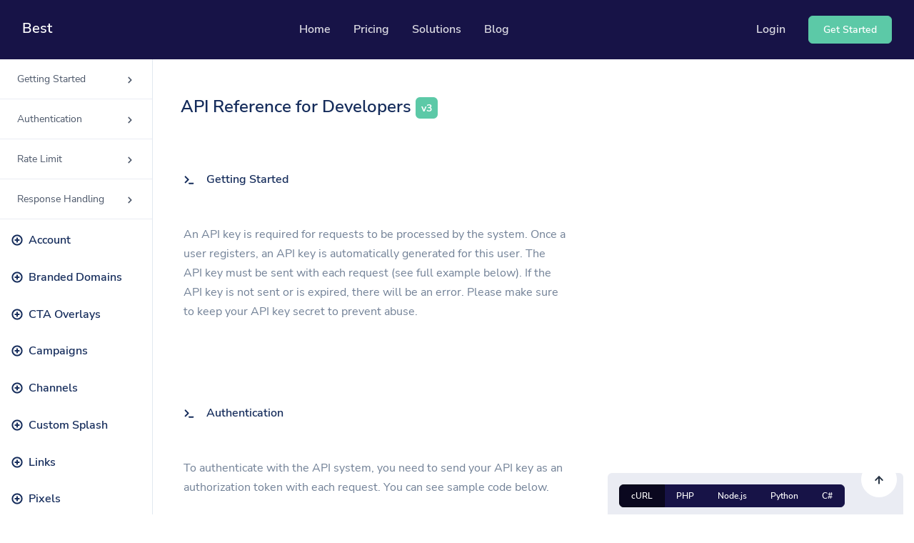

--- FILE ---
content_type: text/html; charset=UTF-8
request_url: https://nxm.us/developers?lang=en
body_size: 15577
content:
<!DOCTYPE html>
<html lang="en">
    <head>
        <meta charset="utf-8">
        <meta http-equiv="X-UA-Compatible" content="IE=edge">
        <meta name="viewport" content="width=device-width, initial-scale=1, shrink-to-fit=no">

        <title>API Reference for Developers - Best</title>
	<meta name="description" content="API Reference for Developers.">
	<meta name="keywords" content="url short, url cut, url shortener,">
	<meta property="og:locale" content="en_US" />
	<meta property="og:type" content="website" />
	<meta property="og:url" content="https://nxm.us/developers" />
	<meta property="og:title" content="API Reference for Developers - Best" />
	<meta property="og:description" content="API Reference for Developers." />
	<meta property="og:site_name" content="API Reference for Developers - Best" />
	<meta name="twitter:card" content="summary_large_image">
	<meta name="twitter:site" content="@">
	<meta name="twitter:title" content="API Reference for Developers - Best">
	<meta name="twitter:description" content="API Reference for Developers.">
	<meta name="twitter:creator" content="@">
	<meta name="twitter:domain" content="https://nxm.us">
	<link rel="icon" type="image/x-icon" href="https://nxm.us/favicon.ico" sizes="32x32" />
	<link rel="canonical" href="https://nxm.us/developers">
        <link rel="stylesheet" type="text/css" href="https://nxm.us/static/frontend/libs/cookieconsent/cookieconsent.css">
        <link rel="stylesheet" href="https://nxm.us/static/frontend/css/style.min.css" id="stylesheet">        
        <link rel="stylesheet" type="text/css" href="https://nxm.us/static/frontend/libs/highlightjs/night-owl.min.css">
                            </head>
    <body>
        <header id="header-main">            
            <nav class="navbar navbar-main navbar-expand-lg navbar-dark bg-dark" id="navbar-main" >
                <div class="container-fluid">                    
                    <a class="navbar-brand" href="https://nxm.us">
                                                    <h1 class="h5 mt-2 text-white">Best</h1>
                                            </a>                    
                    <button class="navbar-toggler" type="button" data-toggle="collapse" data-target="#navbar-main-collapse" aria-controls="navbar-main-collapse" aria-expanded="false" aria-label="Toggle navigation">
                        <span class="navbar-toggler-icon"></span>
                    </button>                    
                    <div class="collapse navbar-collapse navbar-collapse-overlay" id="navbar-main-collapse">                        
                        <div class="position-relative">
                            <button class="navbar-toggler" type="button" data-toggle="collapse" data-target="#navbar-main-collapse" aria-controls="navbar-main-collapse" aria-expanded="false" aria-label="Toggle navigation">
                                <i data-feather="x"></i>
                            </button>
                        </div>
                        <ul class="navbar-nav ml-lg-auto">
    <li class="nav-item nav-item-spaced d-lg-block">
        <a class="nav-link" href="https://nxm.us">Home</a>
    </li>
        <li class="nav-item nav-item-spaced d-lg-block">
        <a class="nav-link" href="https://nxm.us/pricing">Pricing</a>
    </li>
        <li class="nav-item nav-item-spaced dropdown dropdown-animate" data-toggle="hover">
        <a class="nav-link" data-toggle="dropdown" href="#" aria-haspopup="true" aria-expanded="false">Solutions</a>
        <div class="dropdown-menu dropdown-menu-xl p-0">
            <div class="row no-gutters">
                <div class="col-12 col-lg-6 order-lg-2">
                    <div class="dropdown-body dropdown-body-right bg-dropdown-secondary h-100">
                        <h6 class="dropdown-header">
                            Resources                        </h6>
                                                    <div class="list-group list-group-flush">
                                <div class="list-group-item bg-transparent border-0 px-0 py-2">
                                    <div class="media d-flex">
                                        <span class="h6">
                                            <i data-feather="code"></i>
                                        </span>
                                        <div class="media-body ml-2">
                                            <a href="https://nxm.us/developers" class="d-block h6 mb-0">Developer API</a>
                                            <small class="text-sm text-muted mb-0">Guide on how to use our API</small>
                                        </div>
                                    </div>
                                </div>
                            </div>
                                                                        <div class="list-group list-group-flush">
                            <div class="list-group-item bg-transparent border-0 px-0 py-2">
                                <div class="media d-flex">
                                    <span class="h6">
                                        <i data-feather="help-circle"></i>
                                    </span>
                                    <div class="media-body ml-2">
                                        <a href="https://nxm.us/help" class="d-block h6 mb-0">Help Center</a>
                                        <small class="text-sm text-muted mb-0">Check out our help center</small>
                                    </div>
                                </div>
                            </div>
                        </div>
                                            </div>
                </div>
                <div class="col-12 col-lg-6 order-lg-1 mt-4 mt-lg-0">
                    <div class="dropdown-body">
                        <h6 class="dropdown-header">
                            Solutions                        </h6>
                        <div class="list-group list-group-flush">
                            <div class="list-group-item border-0">
                                <div class="media d-flex">
                                    <div class="media-body">
                                        <a href="https://nxm.us/qr-codes" class="d-block h6 mb-0">QR Codes</a>
                                        <small class="text-sm text-muted mb-0">Customizable & trackable QR codes</small>
                                    </div>
                                </div>
                            </div>
                            <div class="list-group-item border-0">
                                <div class="media d-flex">
                                    <div class="media-body">
                                        <a href="https://nxm.us/bio-profiles" class="d-block h6 mb-0">Bio Pages</a>
                                        <small class="text-sm text-muted mb-0">Convert your social media followers</small>
                                    </div>
                                </div>
                            </div>
                                                                                </div>
                    </div>
                </div>
            </div>
        </div>
    </li>
        <li class="nav-item nav-item-spaced d-lg-block">
        <a class="nav-link" href="https://nxm.us/blog">Blog</a>
    </li>
                                        </ul>
<ul class="navbar-nav align-items-lg-center d-none d-lg-flex ml-lg-auto">
                <li class="nav-item">
            <a class="nav-link" href="https://nxm.us/user/login">Login</a>
        </li>
        <li class="nav-item">
                                    <a href="https://nxm.us/user/register" class="btn btn-sm btn-success btn-icon ml-3">
                    <span class="btn-inner--text">Get Started</span>
                </a>
                        </li>
</ul>
<div class="d-lg-none px-4 text-center">
            <div class="d-flex">
            <div class="w-50 mr-1">
                <a href="https://nxm.us/user/login" class="btn btn-block btn-sm btn-primary">Login</a>
            </div>
                    <div class="w-50 ml-1">
                <a href="https://nxm.us/user/register" class="btn btn-block btn-sm btn-primary">Get Started</a>
            </div>
                </div>
    </div>                    </div>
                </div>
            </nav>
        </header>
        <section id="top">
    <div class="container-fluid">
        <div class="row row-grid">
            <div class="col-md-3 col-lg-2 px-0">
                <div class="list-group list-group-flush">
                    <a href="#started" data-scroll-to data-scroll-to-offset="50" class="list-group-item list-group-item-action d-flex justify-content-between">
                        <div>
                            <span>Getting Started</span>
                        </div>
                        <div><i data-feather="chevron-right"></i></div>
                    </a>
                    <a href="#auth" data-scroll-to data-scroll-to-offset="50" class="list-group-item list-group-item-action d-flex justify-content-between">
                        <div>
                            <span>Authentication</span>
                        </div>
                        <div><i data-feather="chevron-right"></i></div>
                    </a>
                                        <a href="#rate" data-scroll-to data-scroll-to-offset="50" class="list-group-item list-group-item-action d-flex justify-content-between">
                        <div>
                            <span>Rate Limit</span>
                        </div>
                        <div><i data-feather="chevron-right"></i></div>
                    </a>
                    <a href="#response" data-scroll-to data-scroll-to-offset="50" class="list-group-item list-group-item-action d-flex justify-content-between">
                        <div>
                            <span>Response Handling</span>
                        </div>
                        <div><i data-feather="chevron-right"></i></div>
                    </a>
                                            <h6 class="px-3 pt-3"><i data-feather="plus-circle" class="mr-1"></i> <a href="#account" data-target="#holder-account" data-toggle="collapse" class="align-middle">Account</a> </h6>
                        <div class="collapse" id="holder-account">
                                                            <a href="#get-account" data-scroll-to data-scroll-to-offset="50" class="list-group-item list-group-item-action d-flex justify-content-between">
                                    <div>
                                        <span>Get Account</span>
                                    </div>
                                    <div><i data-feather="chevron-right"></i></div>
                                </a>
                                                            <a href="#update-account" data-scroll-to data-scroll-to-offset="50" class="list-group-item list-group-item-action d-flex justify-content-between">
                                    <div>
                                        <span>Update Account</span>
                                    </div>
                                    <div><i data-feather="chevron-right"></i></div>
                                </a>
                                                    </div>
                                            <h6 class="px-3 pt-3"><i data-feather="plus-circle" class="mr-1"></i> <a href="#domains" data-target="#holder-domains" data-toggle="collapse" class="align-middle">Branded Domains</a> </h6>
                        <div class="collapse" id="holder-domains">
                                                            <a href="#list-branded-domains" data-scroll-to data-scroll-to-offset="50" class="list-group-item list-group-item-action d-flex justify-content-between">
                                    <div>
                                        <span>List Branded Domains</span>
                                    </div>
                                    <div><i data-feather="chevron-right"></i></div>
                                </a>
                                                            <a href="#create-a-branded-domain" data-scroll-to data-scroll-to-offset="50" class="list-group-item list-group-item-action d-flex justify-content-between">
                                    <div>
                                        <span>Create a Branded Domain</span>
                                    </div>
                                    <div><i data-feather="chevron-right"></i></div>
                                </a>
                                                            <a href="#update-domain" data-scroll-to data-scroll-to-offset="50" class="list-group-item list-group-item-action d-flex justify-content-between">
                                    <div>
                                        <span>Update Domain</span>
                                    </div>
                                    <div><i data-feather="chevron-right"></i></div>
                                </a>
                                                            <a href="#delete-domain" data-scroll-to data-scroll-to-offset="50" class="list-group-item list-group-item-action d-flex justify-content-between">
                                    <div>
                                        <span>Delete Domain</span>
                                    </div>
                                    <div><i data-feather="chevron-right"></i></div>
                                </a>
                                                    </div>
                                            <h6 class="px-3 pt-3"><i data-feather="plus-circle" class="mr-1"></i> <a href="#cta" data-target="#holder-cta" data-toggle="collapse" class="align-middle">CTA Overlays</a> </h6>
                        <div class="collapse" id="holder-cta">
                                                            <a href="#list-cta-overlays" data-scroll-to data-scroll-to-offset="50" class="list-group-item list-group-item-action d-flex justify-content-between">
                                    <div>
                                        <span>List CTA Overlays</span>
                                    </div>
                                    <div><i data-feather="chevron-right"></i></div>
                                </a>
                                                    </div>
                                            <h6 class="px-3 pt-3"><i data-feather="plus-circle" class="mr-1"></i> <a href="#campaigns" data-target="#holder-campaigns" data-toggle="collapse" class="align-middle">Campaigns</a> </h6>
                        <div class="collapse" id="holder-campaigns">
                                                            <a href="#list-campaigns" data-scroll-to data-scroll-to-offset="50" class="list-group-item list-group-item-action d-flex justify-content-between">
                                    <div>
                                        <span>List Campaigns</span>
                                    </div>
                                    <div><i data-feather="chevron-right"></i></div>
                                </a>
                                                            <a href="#create-a-campaign" data-scroll-to data-scroll-to-offset="50" class="list-group-item list-group-item-action d-flex justify-content-between">
                                    <div>
                                        <span>Create a Campaign</span>
                                    </div>
                                    <div><i data-feather="chevron-right"></i></div>
                                </a>
                                                            <a href="#assign-a-link-to-a-campaign" data-scroll-to data-scroll-to-offset="50" class="list-group-item list-group-item-action d-flex justify-content-between">
                                    <div>
                                        <span>Assign a Link to a Campaign</span>
                                    </div>
                                    <div><i data-feather="chevron-right"></i></div>
                                </a>
                                                            <a href="#update-campaign" data-scroll-to data-scroll-to-offset="50" class="list-group-item list-group-item-action d-flex justify-content-between">
                                    <div>
                                        <span>Update Campaign</span>
                                    </div>
                                    <div><i data-feather="chevron-right"></i></div>
                                </a>
                                                            <a href="#delete-campaign" data-scroll-to data-scroll-to-offset="50" class="list-group-item list-group-item-action d-flex justify-content-between">
                                    <div>
                                        <span>Delete Campaign</span>
                                    </div>
                                    <div><i data-feather="chevron-right"></i></div>
                                </a>
                                                    </div>
                                            <h6 class="px-3 pt-3"><i data-feather="plus-circle" class="mr-1"></i> <a href="#channels" data-target="#holder-channels" data-toggle="collapse" class="align-middle">Channels</a> </h6>
                        <div class="collapse" id="holder-channels">
                                                            <a href="#list-channels" data-scroll-to data-scroll-to-offset="50" class="list-group-item list-group-item-action d-flex justify-content-between">
                                    <div>
                                        <span>List Channels</span>
                                    </div>
                                    <div><i data-feather="chevron-right"></i></div>
                                </a>
                                                            <a href="#list-channel-items" data-scroll-to data-scroll-to-offset="50" class="list-group-item list-group-item-action d-flex justify-content-between">
                                    <div>
                                        <span>List Channel Items</span>
                                    </div>
                                    <div><i data-feather="chevron-right"></i></div>
                                </a>
                                                            <a href="#create-a-channel" data-scroll-to data-scroll-to-offset="50" class="list-group-item list-group-item-action d-flex justify-content-between">
                                    <div>
                                        <span>Create a Channel</span>
                                    </div>
                                    <div><i data-feather="chevron-right"></i></div>
                                </a>
                                                            <a href="#assign-an-item-to-a-channel" data-scroll-to data-scroll-to-offset="50" class="list-group-item list-group-item-action d-flex justify-content-between">
                                    <div>
                                        <span>Assign an Item to a Channel</span>
                                    </div>
                                    <div><i data-feather="chevron-right"></i></div>
                                </a>
                                                            <a href="#update-channel" data-scroll-to data-scroll-to-offset="50" class="list-group-item list-group-item-action d-flex justify-content-between">
                                    <div>
                                        <span>Update Channel</span>
                                    </div>
                                    <div><i data-feather="chevron-right"></i></div>
                                </a>
                                                            <a href="#delete-channel" data-scroll-to data-scroll-to-offset="50" class="list-group-item list-group-item-action d-flex justify-content-between">
                                    <div>
                                        <span>Delete Channel</span>
                                    </div>
                                    <div><i data-feather="chevron-right"></i></div>
                                </a>
                                                    </div>
                                            <h6 class="px-3 pt-3"><i data-feather="plus-circle" class="mr-1"></i> <a href="#splash" data-target="#holder-splash" data-toggle="collapse" class="align-middle">Custom Splash</a> </h6>
                        <div class="collapse" id="holder-splash">
                                                            <a href="#list-custom-splash" data-scroll-to data-scroll-to-offset="50" class="list-group-item list-group-item-action d-flex justify-content-between">
                                    <div>
                                        <span>List Custom Splash</span>
                                    </div>
                                    <div><i data-feather="chevron-right"></i></div>
                                </a>
                                                    </div>
                                            <h6 class="px-3 pt-3"><i data-feather="plus-circle" class="mr-1"></i> <a href="#links" data-target="#holder-links" data-toggle="collapse" class="align-middle">Links</a> </h6>
                        <div class="collapse" id="holder-links">
                                                            <a href="#list-links" data-scroll-to data-scroll-to-offset="50" class="list-group-item list-group-item-action d-flex justify-content-between">
                                    <div>
                                        <span>List Links</span>
                                    </div>
                                    <div><i data-feather="chevron-right"></i></div>
                                </a>
                                                            <a href="#get-a-single-link" data-scroll-to data-scroll-to-offset="50" class="list-group-item list-group-item-action d-flex justify-content-between">
                                    <div>
                                        <span>Get a Single Link</span>
                                    </div>
                                    <div><i data-feather="chevron-right"></i></div>
                                </a>
                                                            <a href="#shorten-a-link" data-scroll-to data-scroll-to-offset="50" class="list-group-item list-group-item-action d-flex justify-content-between">
                                    <div>
                                        <span>Shorten a Link</span>
                                    </div>
                                    <div><i data-feather="chevron-right"></i></div>
                                </a>
                                                            <a href="#update-link" data-scroll-to data-scroll-to-offset="50" class="list-group-item list-group-item-action d-flex justify-content-between">
                                    <div>
                                        <span>Update Link</span>
                                    </div>
                                    <div><i data-feather="chevron-right"></i></div>
                                </a>
                                                            <a href="#delete-a-link" data-scroll-to data-scroll-to-offset="50" class="list-group-item list-group-item-action d-flex justify-content-between">
                                    <div>
                                        <span>Delete a Link</span>
                                    </div>
                                    <div><i data-feather="chevron-right"></i></div>
                                </a>
                                                    </div>
                                            <h6 class="px-3 pt-3"><i data-feather="plus-circle" class="mr-1"></i> <a href="#pixels" data-target="#holder-pixels" data-toggle="collapse" class="align-middle">Pixels</a> </h6>
                        <div class="collapse" id="holder-pixels">
                                                            <a href="#list-pixels" data-scroll-to data-scroll-to-offset="50" class="list-group-item list-group-item-action d-flex justify-content-between">
                                    <div>
                                        <span>List Pixels</span>
                                    </div>
                                    <div><i data-feather="chevron-right"></i></div>
                                </a>
                                                            <a href="#create-a-pixel" data-scroll-to data-scroll-to-offset="50" class="list-group-item list-group-item-action d-flex justify-content-between">
                                    <div>
                                        <span>Create a Pixel</span>
                                    </div>
                                    <div><i data-feather="chevron-right"></i></div>
                                </a>
                                                            <a href="#update-pixel" data-scroll-to data-scroll-to-offset="50" class="list-group-item list-group-item-action d-flex justify-content-between">
                                    <div>
                                        <span>Update Pixel</span>
                                    </div>
                                    <div><i data-feather="chevron-right"></i></div>
                                </a>
                                                            <a href="#delete-pixel" data-scroll-to data-scroll-to-offset="50" class="list-group-item list-group-item-action d-flex justify-content-between">
                                    <div>
                                        <span>Delete Pixel</span>
                                    </div>
                                    <div><i data-feather="chevron-right"></i></div>
                                </a>
                                                    </div>
                                            <h6 class="px-3 pt-3"><i data-feather="plus-circle" class="mr-1"></i> <a href="#qr" data-target="#holder-qr" data-toggle="collapse" class="align-middle">QR Codes</a> </h6>
                        <div class="collapse" id="holder-qr">
                                                            <a href="#list-qr-codes" data-scroll-to data-scroll-to-offset="50" class="list-group-item list-group-item-action d-flex justify-content-between">
                                    <div>
                                        <span>List QR codes</span>
                                    </div>
                                    <div><i data-feather="chevron-right"></i></div>
                                </a>
                                                            <a href="#get-a-single-qr-code" data-scroll-to data-scroll-to-offset="50" class="list-group-item list-group-item-action d-flex justify-content-between">
                                    <div>
                                        <span>Get a single QR Code</span>
                                    </div>
                                    <div><i data-feather="chevron-right"></i></div>
                                </a>
                                                            <a href="#create-a-qr-code" data-scroll-to data-scroll-to-offset="50" class="list-group-item list-group-item-action d-flex justify-content-between">
                                    <div>
                                        <span>Create a QR Code</span>
                                    </div>
                                    <div><i data-feather="chevron-right"></i></div>
                                </a>
                                                            <a href="#update-qr-code" data-scroll-to data-scroll-to-offset="50" class="list-group-item list-group-item-action d-flex justify-content-between">
                                    <div>
                                        <span>Update QR Code</span>
                                    </div>
                                    <div><i data-feather="chevron-right"></i></div>
                                </a>
                                                            <a href="#delete-a-qr-code" data-scroll-to data-scroll-to-offset="50" class="list-group-item list-group-item-action d-flex justify-content-between">
                                    <div>
                                        <span>Delete a QR Code</span>
                                    </div>
                                    <div><i data-feather="chevron-right"></i></div>
                                </a>
                                                    </div>
                                    </div>
            </div>
            <div class="col-md-9 col-lg-10 ml-lg-auto py-5 border-left">
                <div class="mb-5" id="getting-started">
                    <div class="row mb-5">
                        <div class="col-lg-7">
                            <h4 class="mb-5 px-4">API Reference for Developers <span class="badge badge-success text-sm align-middle">v3</span></h4>
                            <div class="card-header py-4">
                                <h6 class="mb-0" id="started"><i data-feather="terminal" class="mr-3"></i>Getting Started</h6>
                            </div>
                            <div class="card-body">
                                <p>An API key is required for requests to be processed by the system. Once a user registers, an API key is automatically generated for this user. The API key must be sent with each request (see full example below). If the API key is not sent or is expired, there will be an error. Please make sure to keep your API key secret to prevent abuse.</p>
                            </div>
                        </div>
                        <div class="col-lg-5">
                                                    </div>
                    </div>
                </div>
                <div class="mb-5" id="auth">
                    <div class="row mb-5">
                        <div class="col-lg-7">
                            <div class="card-header py-4">
                                <h6 class="mb-0" id="auth"><i data-feather="terminal" class="mr-3"></i>Authentication</h6>
                            </div>
                            <div class="card-body">
                                <p>To authenticate with the API system, you need to send your API key as an authorization token with each request. You can see sample code below.</p>
                            </div>
                        </div>
                        <div class="col-lg-5">
                            <div class="mt-8 p-3 bg-secondary rounded">
                                <div class="btn-group code-lang mb-3">
                                    <a href="#curl" class="btn btn-dark btn-xs active">cURL</a>
                                    <a href="#php" class="btn btn-dark btn-xs">PHP</a>
                                    <a href="#nodejs" class="btn btn-dark btn-xs">Node.js</a>
                                    <a href="#python" class="btn btn-dark btn-xs">Python</a>
                                    <a href="#cpound" class="btn btn-dark btn-xs">C#</a>
                                </div>
                                <div class="code-selector" data-id="curl">
                                    <pre><code class="rounded bash">curl --location --request POST 'https://nxm.us/api/account' \
--header 'Authorization: Bearer YOURAPIKEY' \
--header 'Content-Type: application/json' \ </code></pre>
                                </div>
                                <div class="code-selector" data-id="php">
                                    <pre><code class="rounded php">$curl = curl_init();
curl_setopt_array($curl, array(
    CURLOPT_URL => "https://nxm.us/api/account",
    CURLOPT_RETURNTRANSFER => true,
    CURLOPT_MAXREDIRS => 2,
    CURLOPT_TIMEOUT => 10,
    CURLOPT_FOLLOWLOCATION => true,
    CURLOPT_CUSTOMREQUEST => "POST",
    CURLOPT_HTTPHEADER => [
        "Authorization: Bearer YOURAPIKEY",
        "Content-Type: application/json",
    ],
));

$response = curl_exec($curl);</code></pre>
                                </div>
                                <div class="code-selector" data-id="nodejs">
                                    <pre><code class="rounded js">var request = require('request');
var options = {
    'method': 'POST',
    'url': 'https://nxm.us/api/account',
    'headers': {
        'Authorization': 'Bearer YOURAPIKEY',
        'Content-Type': 'application/json'
    },
    body: ''
};
request(options, function (error, response) {
    if (error) throw new Error(error);
    console.log(response.body);
});</code></pre>
                                </div>
                                <div class="code-selector" data-id="python">
                                    <pre><code class="rounded js">import requests
url = "https://nxm.us/api/account"
payload = {}
headers = {
  'Authorization': 'Bearer YOURAPIKEY',
  'Content-Type': 'application/json'
}
response = requests.request("GET", url, headers=headers, json=payload)
print(response.text)
</code></pre>
                                </div>
                                <div class="code-selector" data-id="cpound">
                                    <pre><code class="rounded js">var client = new HttpClient();
var request = new HttpRequestMessage(HttpMethod.Get, "https://nxm.us/api/account");
request.Headers.Add("Authorization", "Bearer YOURAPIKEY");
var content = new StringContent("{}", System.Text.Encoding.UTF8, "application/json");
request.Content = content;
var response = await client.SendAsync(request);
response.EnsureSuccessStatusCode();
Console.WriteLine(await response.Content.ReadAsStringAsync());    
</code></pre>
                                </div>
                            </div>
                        </div>
                    </div>
                </div>
                                <div id="ratelimit" class="row mb-5">
                    <div class="col-lg-7">
                        <div class="card-header py-4">
                            <h6 class="mb-0" id="rate"><i data-feather="terminal" class="mr-3"></i>Rate Limit</h6>
                        </div>
                        <div class="card-body">
                            <p>Our API has a rate limiter to safeguard against spike in requests to maximize its stability. Our rate limiter is currently caped at 30 requests per 1 minute.</p>

                            <p>Several headers will be sent alongside the response and these can be examined to determine various information about the request.</p>
                        </div>
                    </div>
                    <div class="col-lg-5">
                        <div class="mt-7">
                            <pre class="code bg-secondary rounded p-3">X-RateLimit-Limit: 30<br>X-RateLimit-Remaining: 29<br>X-RateLimit-Reset: TIMESTAMP</pre>
                        </div>
                    </div>
                </div>
                <div id="responsehandling" class="row mb-5">
                    <div class="col-lg-7">
                        <div class="card-header py-4">
                            <h6 class="mb-0" id="response"><i data-feather="terminal" class="mr-3"></i>Response Handling</h6>
                        </div>
                        <div class="card-body">
                            <p>All API response are returned in JSON format by default. To convert this into usable data, the appropriate function will need to be used according to the language. In PHP, the function json_decode() can be used to convert the data to either an object (default) or an array (set the second parameter to true). It is very important to check the error key as that provides information on whether there was an error or not. You can also check the header code.</p>
                        </div>
                    </div>
                    <div class="col-lg-5">
                        <div class="mt-7">
                            <pre class="code bg-secondary rounded p-3"><code class="rounded json">{
    "error": 1,
    "message": "An error ocurred"
}</code></pre>
                        </div>
                    </div>
                </div>
                                    <hr id="account">
                    <h4 class="mb-5 px-4"><a href="#account"><i data-feather="bookmark" class="mr-3"></i></a>  Account</h4>
                                                                <div id="account-0" class="row mb-5">
                            <div class="col-lg-7">
                                <div class="card-header bg-transparent">
                                    <h6 class="mb-0" id="get-account"><i data-feather="terminal" class="mr-3"></i>Get Account</h6>
                                </div>
                                <div class="card-body">
                                    <span class="badge badge-info mr-2 align-middle text-xs">GET</span> <code>https://nxm.us/api/account</code>
                                    <p class="mt-3">To get information on the account, you can send a request to this endpoint and it will return data on the account.</p>
                                                                    </div>
                            </div>
                            <div class="col-lg-5">
                                <div class="mt-3 p-3 bg-secondary rounded">
                                    <div class="btn-group code-lang mb-3">
                                        <a href="#curl" class="btn btn-dark btn-xs active">cURL</a>
                                        <a href="#php" class="btn btn-dark btn-xs">PHP</a>
                                        <a href="#nodejs" class="btn btn-dark btn-xs">Node.js</a>
                                        <a href="#python" class="btn btn-dark btn-xs">Python</a>
                                        <a href="#cpound" class="btn btn-dark btn-xs">C#</a>
                                    </div>
                                    <div class="code-selector" data-id="curl">
                                        <pre><code class="rounded bash">curl --location --request GET 'https://nxm.us/api/account' \
--header 'Authorization: Bearer YOURAPIKEY' \
--header 'Content-Type: application/json' \
</code></pre>
                                    </div>
                                    <div class="code-selector" data-id="php">
                                        <pre><code class="rounded php">$curl = curl_init();

curl_setopt_array($curl, array(
    CURLOPT_URL => "https://nxm.us/api/account",
    CURLOPT_RETURNTRANSFER => true,
    CURLOPT_MAXREDIRS => 2,
    CURLOPT_TIMEOUT => 10,
    CURLOPT_FOLLOWLOCATION => true,
    CURLOPT_CUSTOMREQUEST => "GET",
    CURLOPT_HTTPHEADER => [
        "Authorization: Bearer YOURAPIKEY",
        "Content-Type: application/json",
    ],
    
));

$response = curl_exec($curl);

curl_close($curl);
echo $response;</code></pre>
                                    </div>
                                    <div class="code-selector" data-id="nodejs">
                                        <pre><code class="rounded js">var request = require('request');
var options = {
    'method': 'GET',
    'url': 'https://nxm.us/api/account',
    'headers': {
        'Authorization': 'Bearer YOURAPIKEY',
        'Content-Type': 'application/json'
    },
    
};
request(options, function (error, response) {
    if (error) throw new Error(error);
    console.log(response.body);
});</code></pre>
                                    </div>
                                    <div class="code-selector" data-id="python">
                                        <pre><code class="rounded js">import requests
url = "https://nxm.us/api/account"
payload = {}
headers = {
    'Authorization': 'Bearer YOURAPIKEY',
    'Content-Type': 'application/json'
}
response = requests.request("GET", url, headers=headers, json=payload)
print(response.text)
</code></pre>
                                    </div>
                                    <div class="code-selector" data-id="cpound">
                                        <pre><code class="rounded js">var client = new HttpClient();
var request = new HttpRequestMessage(HttpMethod.Get, "https://nxm.us/api/account");
request.Headers.Add("Authorization", "Bearer YOURAPIKEY");
var content = new StringContent("{}", System.Text.Encoding.UTF8, "application/json");
request.Content = content;
var response = await client.SendAsync(request);
response.EnsureSuccessStatusCode();
Console.WriteLine(await response.Content.ReadAsStringAsync());
</code></pre>
                                    </div>
                                </div>
                                <h6 class="my-3">Server response</h6>
                                <div class="p-3 bg-secondary rounded">
                                    <pre><code class="rounded json">{
    "error": 0,
    "data": {
        "id": 1,
        "email": "<a href="/cdn-cgi/l/email-protection" class="__cf_email__" data-cfemail="592a383429353c193d3634383037773a3634">[email&#160;protected]</a>",
        "username": "sampleuser",
        "avatar": "https:\/\/domain.com\/content\/avatar.png",
        "status": "pro",
        "expires": "2022-11-15 15:00:00",
        "registered": "2020-11-10 18:01:43"
    }
}</code></pre>
                                </div>
                            </div>
                        </div>
                                            <div id="account-1" class="row mb-5">
                            <div class="col-lg-7">
                                <div class="card-header bg-transparent">
                                    <h6 class="mb-0" id="update-account"><i data-feather="terminal" class="mr-3"></i>Update Account</h6>
                                </div>
                                <div class="card-body">
                                    <span class="badge badge-warning mr-2 align-middle text-xs">PUT</span> <code>https://nxm.us/api/account/update</code>
                                    <p class="mt-3">To update information on the account, you can send a request to this endpoint and it will update data on the account.</p>
                                                                    </div>
                            </div>
                            <div class="col-lg-5">
                                <div class="mt-3 p-3 bg-secondary rounded">
                                    <div class="btn-group code-lang mb-3">
                                        <a href="#curl" class="btn btn-dark btn-xs active">cURL</a>
                                        <a href="#php" class="btn btn-dark btn-xs">PHP</a>
                                        <a href="#nodejs" class="btn btn-dark btn-xs">Node.js</a>
                                        <a href="#python" class="btn btn-dark btn-xs">Python</a>
                                        <a href="#cpound" class="btn btn-dark btn-xs">C#</a>
                                    </div>
                                    <div class="code-selector" data-id="curl">
                                        <pre><code class="rounded bash">curl --location --request PUT 'https://nxm.us/api/account/update' \
--header 'Authorization: Bearer YOURAPIKEY' \
--header 'Content-Type: application/json' \
--data-raw '{
    "email": "<a href="/cdn-cgi/l/email-protection" class="__cf_email__" data-cfemail="6e000b190b030f07022e09010109020b400d0103">[email&#160;protected]</a>",
    "password": "newpassword"
}'</code></pre>
                                    </div>
                                    <div class="code-selector" data-id="php">
                                        <pre><code class="rounded php">$curl = curl_init();

curl_setopt_array($curl, array(
    CURLOPT_URL => "https://nxm.us/api/account/update",
    CURLOPT_RETURNTRANSFER => true,
    CURLOPT_MAXREDIRS => 2,
    CURLOPT_TIMEOUT => 10,
    CURLOPT_FOLLOWLOCATION => true,
    CURLOPT_CUSTOMREQUEST => "PUT",
    CURLOPT_HTTPHEADER => [
        "Authorization: Bearer YOURAPIKEY",
        "Content-Type: application/json",
    ],
    CURLOPT_POSTFIELDS => 
        '{
	    "email": "<a href="/cdn-cgi/l/email-protection" class="__cf_email__" data-cfemail="84eae1f3e1e9e5ede8c4e3ebebe3e8e1aae7ebe9">[email&#160;protected]</a>",
	    "password": "newpassword"
	}',
));

$response = curl_exec($curl);

curl_close($curl);
echo $response;</code></pre>
                                    </div>
                                    <div class="code-selector" data-id="nodejs">
                                        <pre><code class="rounded js">var request = require('request');
var options = {
    'method': 'PUT',
    'url': 'https://nxm.us/api/account/update',
    'headers': {
        'Authorization': 'Bearer YOURAPIKEY',
        'Content-Type': 'application/json'
    },
    body: JSON.stringify({
    "email": "<a href="/cdn-cgi/l/email-protection" class="__cf_email__" data-cfemail="83ede6f4e6eee2eaefc3e4ecece4efe6ade0ecee">[email&#160;protected]</a>",
    "password": "newpassword"
}),
};
request(options, function (error, response) {
    if (error) throw new Error(error);
    console.log(response.body);
});</code></pre>
                                    </div>
                                    <div class="code-selector" data-id="python">
                                        <pre><code class="rounded js">import requests
url = "https://nxm.us/api/account/update"
payload = {
    "email": "<a href="/cdn-cgi/l/email-protection" class="__cf_email__" data-cfemail="127c7765777f737b7e52757d7d757e773c717d7f">[email&#160;protected]</a>",
    "password": "newpassword"
}
headers = {
    'Authorization': 'Bearer YOURAPIKEY',
    'Content-Type': 'application/json'
}
response = requests.request("PUT", url, headers=headers, json=payload)
print(response.text)
</code></pre>
                                    </div>
                                    <div class="code-selector" data-id="cpound">
                                        <pre><code class="rounded js">var client = new HttpClient();
var request = new HttpRequestMessage(HttpMethod.Put, "https://nxm.us/api/account/update");
request.Headers.Add("Authorization", "Bearer YOURAPIKEY");
var content = new StringContent("{
    "email": "<a href="/cdn-cgi/l/email-protection" class="__cf_email__" data-cfemail="214f4456444c40484d61464e4e464d440f424e4c">[email&#160;protected]</a>",
    "password": "newpassword"
}", System.Text.Encoding.UTF8, "application/json");
request.Content = content;
var response = await client.SendAsync(request);
response.EnsureSuccessStatusCode();
Console.WriteLine(await response.Content.ReadAsStringAsync());
</code></pre>
                                    </div>
                                </div>
                                <h6 class="my-3">Server response</h6>
                                <div class="p-3 bg-secondary rounded">
                                    <pre><code class="rounded json">{
    "error": 0,
    "message": "Account has been successfully updated."
}</code></pre>
                                </div>
                            </div>
                        </div>
                                                        <hr id="domains">
                    <h4 class="mb-5 px-4"><a href="#domains"><i data-feather="bookmark" class="mr-3"></i></a>  Branded Domains</h4>
                                                                <div id="domains-0" class="row mb-5">
                            <div class="col-lg-7">
                                <div class="card-header bg-transparent">
                                    <h6 class="mb-0" id="list-branded-domains"><i data-feather="terminal" class="mr-3"></i>List Branded Domains</h6>
                                </div>
                                <div class="card-body">
                                    <span class="badge badge-info mr-2 align-middle text-xs">GET</span> <code>https://nxm.us/api/domains?limit=2&page=1</code>
                                    <p class="mt-3">To get your branded domains via the API, you can use this endpoint. You can also filter data (See table for more info).</p>
                                                                            <div class="table-responsive mt-4">
                                            <table class="table">
                                                <thead><tr><th><strong>Parameter</strong></th><th><strong>Description</strong></th></tr></thead>
                                                <tbody>
                                                                                                <tr>
                                                    <td>limit</td>
                                                    <td>(optional) Per page data result</td>
                                                </tr>
                                                                                                <tr>
                                                    <td>page</td>
                                                    <td>(optional) Current page request</td>
                                                </tr>
                                                                                                </tbody>
                                            </table>
                                        </div>
                                                                    </div>
                            </div>
                            <div class="col-lg-5">
                                <div class="mt-3 p-3 bg-secondary rounded">
                                    <div class="btn-group code-lang mb-3">
                                        <a href="#curl" class="btn btn-dark btn-xs active">cURL</a>
                                        <a href="#php" class="btn btn-dark btn-xs">PHP</a>
                                        <a href="#nodejs" class="btn btn-dark btn-xs">Node.js</a>
                                        <a href="#python" class="btn btn-dark btn-xs">Python</a>
                                        <a href="#cpound" class="btn btn-dark btn-xs">C#</a>
                                    </div>
                                    <div class="code-selector" data-id="curl">
                                        <pre><code class="rounded bash">curl --location --request GET 'https://nxm.us/api/domains?limit=2&page=1' \
--header 'Authorization: Bearer YOURAPIKEY' \
--header 'Content-Type: application/json' \
</code></pre>
                                    </div>
                                    <div class="code-selector" data-id="php">
                                        <pre><code class="rounded php">$curl = curl_init();

curl_setopt_array($curl, array(
    CURLOPT_URL => "https://nxm.us/api/domains?limit=2&page=1",
    CURLOPT_RETURNTRANSFER => true,
    CURLOPT_MAXREDIRS => 2,
    CURLOPT_TIMEOUT => 10,
    CURLOPT_FOLLOWLOCATION => true,
    CURLOPT_CUSTOMREQUEST => "GET",
    CURLOPT_HTTPHEADER => [
        "Authorization: Bearer YOURAPIKEY",
        "Content-Type: application/json",
    ],
    
));

$response = curl_exec($curl);

curl_close($curl);
echo $response;</code></pre>
                                    </div>
                                    <div class="code-selector" data-id="nodejs">
                                        <pre><code class="rounded js">var request = require('request');
var options = {
    'method': 'GET',
    'url': 'https://nxm.us/api/domains?limit=2&page=1',
    'headers': {
        'Authorization': 'Bearer YOURAPIKEY',
        'Content-Type': 'application/json'
    },
    
};
request(options, function (error, response) {
    if (error) throw new Error(error);
    console.log(response.body);
});</code></pre>
                                    </div>
                                    <div class="code-selector" data-id="python">
                                        <pre><code class="rounded js">import requests
url = "https://nxm.us/api/domains?limit=2&page=1"
payload = {}
headers = {
    'Authorization': 'Bearer YOURAPIKEY',
    'Content-Type': 'application/json'
}
response = requests.request("GET", url, headers=headers, json=payload)
print(response.text)
</code></pre>
                                    </div>
                                    <div class="code-selector" data-id="cpound">
                                        <pre><code class="rounded js">var client = new HttpClient();
var request = new HttpRequestMessage(HttpMethod.Get, "https://nxm.us/api/domains?limit=2&page=1");
request.Headers.Add("Authorization", "Bearer YOURAPIKEY");
var content = new StringContent("{}", System.Text.Encoding.UTF8, "application/json");
request.Content = content;
var response = await client.SendAsync(request);
response.EnsureSuccessStatusCode();
Console.WriteLine(await response.Content.ReadAsStringAsync());
</code></pre>
                                    </div>
                                </div>
                                <h6 class="my-3">Server response</h6>
                                <div class="p-3 bg-secondary rounded">
                                    <pre><code class="rounded json">{
    "error": "0",
    "data": {
        "result": 2,
        "perpage": 2,
        "currentpage": 1,
        "nextpage": 1,
        "maxpage": 1,
        "domains": [
            {
                "id": 1,
                "domain": "https:\/\/domain1.com",
                "redirectroot": "https:\/\/rootdomain.com",
                "redirect404": "https:\/\/rootdomain.com\/404"
            },
            {
                "id": 2,
                "domain": "https:\/\/domain2.com",
                "redirectroot": "https:\/\/rootdomain2.com",
                "redirect404": "https:\/\/rootdomain2.com\/404"
            }
        ]
    }
}</code></pre>
                                </div>
                            </div>
                        </div>
                                            <div id="domains-1" class="row mb-5">
                            <div class="col-lg-7">
                                <div class="card-header bg-transparent">
                                    <h6 class="mb-0" id="create-a-branded-domain"><i data-feather="terminal" class="mr-3"></i>Create a Branded Domain</h6>
                                </div>
                                <div class="card-body">
                                    <span class="badge badge-success mr-2 align-middle text-xs">POST</span> <code>https://nxm.us/api/domain/add</code>
                                    <p class="mt-3">A domain can be added using this endpoint. Please make sure the domain is correctly pointed to our server.</p>
                                                                            <div class="table-responsive mt-4">
                                            <table class="table">
                                                <thead><tr><th><strong>Parameter</strong></th><th><strong>Description</strong></th></tr></thead>
                                                <tbody>
                                                                                                <tr>
                                                    <td>domain</td>
                                                    <td>(required) Branded domain including http or https</td>
                                                </tr>
                                                                                                <tr>
                                                    <td>redirectroot</td>
                                                    <td>(optional) Root redirect when someone visits your domain</td>
                                                </tr>
                                                                                                <tr>
                                                    <td>redirect404</td>
                                                    <td>(optional) Custom 404 redirect</td>
                                                </tr>
                                                                                                </tbody>
                                            </table>
                                        </div>
                                                                    </div>
                            </div>
                            <div class="col-lg-5">
                                <div class="mt-3 p-3 bg-secondary rounded">
                                    <div class="btn-group code-lang mb-3">
                                        <a href="#curl" class="btn btn-dark btn-xs active">cURL</a>
                                        <a href="#php" class="btn btn-dark btn-xs">PHP</a>
                                        <a href="#nodejs" class="btn btn-dark btn-xs">Node.js</a>
                                        <a href="#python" class="btn btn-dark btn-xs">Python</a>
                                        <a href="#cpound" class="btn btn-dark btn-xs">C#</a>
                                    </div>
                                    <div class="code-selector" data-id="curl">
                                        <pre><code class="rounded bash">curl --location --request POST 'https://nxm.us/api/domain/add' \
--header 'Authorization: Bearer YOURAPIKEY' \
--header 'Content-Type: application/json' \
--data-raw '{
    "domain": "https:\/\/domain1.com",
    "redirectroot": "https:\/\/rootdomain.com",
    "redirect404": "https:\/\/rootdomain.com\/404"
}'</code></pre>
                                    </div>
                                    <div class="code-selector" data-id="php">
                                        <pre><code class="rounded php">$curl = curl_init();

curl_setopt_array($curl, array(
    CURLOPT_URL => "https://nxm.us/api/domain/add",
    CURLOPT_RETURNTRANSFER => true,
    CURLOPT_MAXREDIRS => 2,
    CURLOPT_TIMEOUT => 10,
    CURLOPT_FOLLOWLOCATION => true,
    CURLOPT_CUSTOMREQUEST => "POST",
    CURLOPT_HTTPHEADER => [
        "Authorization: Bearer YOURAPIKEY",
        "Content-Type: application/json",
    ],
    CURLOPT_POSTFIELDS => 
        '{
	    "domain": "https:\/\/domain1.com",
	    "redirectroot": "https:\/\/rootdomain.com",
	    "redirect404": "https:\/\/rootdomain.com\/404"
	}',
));

$response = curl_exec($curl);

curl_close($curl);
echo $response;</code></pre>
                                    </div>
                                    <div class="code-selector" data-id="nodejs">
                                        <pre><code class="rounded js">var request = require('request');
var options = {
    'method': 'POST',
    'url': 'https://nxm.us/api/domain/add',
    'headers': {
        'Authorization': 'Bearer YOURAPIKEY',
        'Content-Type': 'application/json'
    },
    body: JSON.stringify({
    "domain": "https:\/\/domain1.com",
    "redirectroot": "https:\/\/rootdomain.com",
    "redirect404": "https:\/\/rootdomain.com\/404"
}),
};
request(options, function (error, response) {
    if (error) throw new Error(error);
    console.log(response.body);
});</code></pre>
                                    </div>
                                    <div class="code-selector" data-id="python">
                                        <pre><code class="rounded js">import requests
url = "https://nxm.us/api/domain/add"
payload = {
    "domain": "https://domain1.com",
    "redirectroot": "https://rootdomain.com",
    "redirect404": "https://rootdomain.com/404"
}
headers = {
    'Authorization': 'Bearer YOURAPIKEY',
    'Content-Type': 'application/json'
}
response = requests.request("POST", url, headers=headers, json=payload)
print(response.text)
</code></pre>
                                    </div>
                                    <div class="code-selector" data-id="cpound">
                                        <pre><code class="rounded js">var client = new HttpClient();
var request = new HttpRequestMessage(HttpMethod.Post, "https://nxm.us/api/domain/add");
request.Headers.Add("Authorization", "Bearer YOURAPIKEY");
var content = new StringContent("{
    "domain": "https:\/\/domain1.com",
    "redirectroot": "https:\/\/rootdomain.com",
    "redirect404": "https:\/\/rootdomain.com\/404"
}", System.Text.Encoding.UTF8, "application/json");
request.Content = content;
var response = await client.SendAsync(request);
response.EnsureSuccessStatusCode();
Console.WriteLine(await response.Content.ReadAsStringAsync());
</code></pre>
                                    </div>
                                </div>
                                <h6 class="my-3">Server response</h6>
                                <div class="p-3 bg-secondary rounded">
                                    <pre><code class="rounded json">{
    "error": 0,
    "id": 1
}</code></pre>
                                </div>
                            </div>
                        </div>
                                            <div id="domains-2" class="row mb-5">
                            <div class="col-lg-7">
                                <div class="card-header bg-transparent">
                                    <h6 class="mb-0" id="update-domain"><i data-feather="terminal" class="mr-3"></i>Update Domain</h6>
                                </div>
                                <div class="card-body">
                                    <span class="badge badge-warning mr-2 align-middle text-xs">PUT</span> <code>https://nxm.us/api/domain/:id/update</code>
                                    <p class="mt-3">To update a branded domain, you need to send a valid data in JSON via a PUT request. The data must be sent as the raw body of your request as shown below. The example below shows all the parameters you can send but you are not required to send all (See table for more info).</p>
                                                                            <div class="table-responsive mt-4">
                                            <table class="table">
                                                <thead><tr><th><strong>Parameter</strong></th><th><strong>Description</strong></th></tr></thead>
                                                <tbody>
                                                                                                <tr>
                                                    <td>redirectroot</td>
                                                    <td>(optional) Root redirect when someone visits your domain</td>
                                                </tr>
                                                                                                <tr>
                                                    <td>redirect404</td>
                                                    <td>(optional) Custom 404 redirect</td>
                                                </tr>
                                                                                                </tbody>
                                            </table>
                                        </div>
                                                                    </div>
                            </div>
                            <div class="col-lg-5">
                                <div class="mt-3 p-3 bg-secondary rounded">
                                    <div class="btn-group code-lang mb-3">
                                        <a href="#curl" class="btn btn-dark btn-xs active">cURL</a>
                                        <a href="#php" class="btn btn-dark btn-xs">PHP</a>
                                        <a href="#nodejs" class="btn btn-dark btn-xs">Node.js</a>
                                        <a href="#python" class="btn btn-dark btn-xs">Python</a>
                                        <a href="#cpound" class="btn btn-dark btn-xs">C#</a>
                                    </div>
                                    <div class="code-selector" data-id="curl">
                                        <pre><code class="rounded bash">curl --location --request PUT 'https://nxm.us/api/domain/:id/update' \
--header 'Authorization: Bearer YOURAPIKEY' \
--header 'Content-Type: application/json' \
--data-raw '{
    "redirectroot": "https:\/\/rootdomain-new.com",
    "redirect404": "https:\/\/rootdomain-new.com\/404"
}'</code></pre>
                                    </div>
                                    <div class="code-selector" data-id="php">
                                        <pre><code class="rounded php">$curl = curl_init();

curl_setopt_array($curl, array(
    CURLOPT_URL => "https://nxm.us/api/domain/:id/update",
    CURLOPT_RETURNTRANSFER => true,
    CURLOPT_MAXREDIRS => 2,
    CURLOPT_TIMEOUT => 10,
    CURLOPT_FOLLOWLOCATION => true,
    CURLOPT_CUSTOMREQUEST => "PUT",
    CURLOPT_HTTPHEADER => [
        "Authorization: Bearer YOURAPIKEY",
        "Content-Type: application/json",
    ],
    CURLOPT_POSTFIELDS => 
        '{
	    "redirectroot": "https:\/\/rootdomain-new.com",
	    "redirect404": "https:\/\/rootdomain-new.com\/404"
	}',
));

$response = curl_exec($curl);

curl_close($curl);
echo $response;</code></pre>
                                    </div>
                                    <div class="code-selector" data-id="nodejs">
                                        <pre><code class="rounded js">var request = require('request');
var options = {
    'method': 'PUT',
    'url': 'https://nxm.us/api/domain/:id/update',
    'headers': {
        'Authorization': 'Bearer YOURAPIKEY',
        'Content-Type': 'application/json'
    },
    body: JSON.stringify({
    "redirectroot": "https:\/\/rootdomain-new.com",
    "redirect404": "https:\/\/rootdomain-new.com\/404"
}),
};
request(options, function (error, response) {
    if (error) throw new Error(error);
    console.log(response.body);
});</code></pre>
                                    </div>
                                    <div class="code-selector" data-id="python">
                                        <pre><code class="rounded js">import requests
url = "https://nxm.us/api/domain/:id/update"
payload = {
    "redirectroot": "https://rootdomain-new.com",
    "redirect404": "https://rootdomain-new.com/404"
}
headers = {
    'Authorization': 'Bearer YOURAPIKEY',
    'Content-Type': 'application/json'
}
response = requests.request("PUT", url, headers=headers, json=payload)
print(response.text)
</code></pre>
                                    </div>
                                    <div class="code-selector" data-id="cpound">
                                        <pre><code class="rounded js">var client = new HttpClient();
var request = new HttpRequestMessage(HttpMethod.Put, "https://nxm.us/api/domain/:id/update");
request.Headers.Add("Authorization", "Bearer YOURAPIKEY");
var content = new StringContent("{
    "redirectroot": "https:\/\/rootdomain-new.com",
    "redirect404": "https:\/\/rootdomain-new.com\/404"
}", System.Text.Encoding.UTF8, "application/json");
request.Content = content;
var response = await client.SendAsync(request);
response.EnsureSuccessStatusCode();
Console.WriteLine(await response.Content.ReadAsStringAsync());
</code></pre>
                                    </div>
                                </div>
                                <h6 class="my-3">Server response</h6>
                                <div class="p-3 bg-secondary rounded">
                                    <pre><code class="rounded json">{
    "error": 0,
    "message": "Domain has been updated successfully."
}</code></pre>
                                </div>
                            </div>
                        </div>
                                            <div id="domains-3" class="row mb-5">
                            <div class="col-lg-7">
                                <div class="card-header bg-transparent">
                                    <h6 class="mb-0" id="delete-domain"><i data-feather="terminal" class="mr-3"></i>Delete Domain</h6>
                                </div>
                                <div class="card-body">
                                    <span class="badge badge-danger mr-2 align-middle text-xs">DELETE</span> <code>https://nxm.us/api/domain/:id/delete</code>
                                    <p class="mt-3">To delete a domain, you need to send a DELETE request.</p>
                                                                    </div>
                            </div>
                            <div class="col-lg-5">
                                <div class="mt-3 p-3 bg-secondary rounded">
                                    <div class="btn-group code-lang mb-3">
                                        <a href="#curl" class="btn btn-dark btn-xs active">cURL</a>
                                        <a href="#php" class="btn btn-dark btn-xs">PHP</a>
                                        <a href="#nodejs" class="btn btn-dark btn-xs">Node.js</a>
                                        <a href="#python" class="btn btn-dark btn-xs">Python</a>
                                        <a href="#cpound" class="btn btn-dark btn-xs">C#</a>
                                    </div>
                                    <div class="code-selector" data-id="curl">
                                        <pre><code class="rounded bash">curl --location --request DELETE 'https://nxm.us/api/domain/:id/delete' \
--header 'Authorization: Bearer YOURAPIKEY' \
--header 'Content-Type: application/json' \
</code></pre>
                                    </div>
                                    <div class="code-selector" data-id="php">
                                        <pre><code class="rounded php">$curl = curl_init();

curl_setopt_array($curl, array(
    CURLOPT_URL => "https://nxm.us/api/domain/:id/delete",
    CURLOPT_RETURNTRANSFER => true,
    CURLOPT_MAXREDIRS => 2,
    CURLOPT_TIMEOUT => 10,
    CURLOPT_FOLLOWLOCATION => true,
    CURLOPT_CUSTOMREQUEST => "DELETE",
    CURLOPT_HTTPHEADER => [
        "Authorization: Bearer YOURAPIKEY",
        "Content-Type: application/json",
    ],
    
));

$response = curl_exec($curl);

curl_close($curl);
echo $response;</code></pre>
                                    </div>
                                    <div class="code-selector" data-id="nodejs">
                                        <pre><code class="rounded js">var request = require('request');
var options = {
    'method': 'DELETE',
    'url': 'https://nxm.us/api/domain/:id/delete',
    'headers': {
        'Authorization': 'Bearer YOURAPIKEY',
        'Content-Type': 'application/json'
    },
    
};
request(options, function (error, response) {
    if (error) throw new Error(error);
    console.log(response.body);
});</code></pre>
                                    </div>
                                    <div class="code-selector" data-id="python">
                                        <pre><code class="rounded js">import requests
url = "https://nxm.us/api/domain/:id/delete"
payload = {}
headers = {
    'Authorization': 'Bearer YOURAPIKEY',
    'Content-Type': 'application/json'
}
response = requests.request("DELETE", url, headers=headers, json=payload)
print(response.text)
</code></pre>
                                    </div>
                                    <div class="code-selector" data-id="cpound">
                                        <pre><code class="rounded js">var client = new HttpClient();
var request = new HttpRequestMessage(HttpMethod.Delete, "https://nxm.us/api/domain/:id/delete");
request.Headers.Add("Authorization", "Bearer YOURAPIKEY");
var content = new StringContent("{}", System.Text.Encoding.UTF8, "application/json");
request.Content = content;
var response = await client.SendAsync(request);
response.EnsureSuccessStatusCode();
Console.WriteLine(await response.Content.ReadAsStringAsync());
</code></pre>
                                    </div>
                                </div>
                                <h6 class="my-3">Server response</h6>
                                <div class="p-3 bg-secondary rounded">
                                    <pre><code class="rounded json">{
    "error": 0,
    "message": "Domain has been deleted successfully."
}</code></pre>
                                </div>
                            </div>
                        </div>
                                                        <hr id="cta">
                    <h4 class="mb-5 px-4"><a href="#cta"><i data-feather="bookmark" class="mr-3"></i></a>  CTA Overlays</h4>
                                                                <div id="cta-0" class="row mb-5">
                            <div class="col-lg-7">
                                <div class="card-header bg-transparent">
                                    <h6 class="mb-0" id="list-cta-overlays"><i data-feather="terminal" class="mr-3"></i>List CTA Overlays</h6>
                                </div>
                                <div class="card-body">
                                    <span class="badge badge-info mr-2 align-middle text-xs">GET</span> <code>https://nxm.us/api/overlay?limit=2&page=1</code>
                                    <p class="mt-3">To get cta overlays via the API, you can use this endpoint. You can also filter data (See table for more info).</p>
                                                                            <div class="table-responsive mt-4">
                                            <table class="table">
                                                <thead><tr><th><strong>Parameter</strong></th><th><strong>Description</strong></th></tr></thead>
                                                <tbody>
                                                                                                <tr>
                                                    <td>limit</td>
                                                    <td>(optional) Per page data result</td>
                                                </tr>
                                                                                                <tr>
                                                    <td>page</td>
                                                    <td>(optional) Current page request</td>
                                                </tr>
                                                                                                </tbody>
                                            </table>
                                        </div>
                                                                    </div>
                            </div>
                            <div class="col-lg-5">
                                <div class="mt-3 p-3 bg-secondary rounded">
                                    <div class="btn-group code-lang mb-3">
                                        <a href="#curl" class="btn btn-dark btn-xs active">cURL</a>
                                        <a href="#php" class="btn btn-dark btn-xs">PHP</a>
                                        <a href="#nodejs" class="btn btn-dark btn-xs">Node.js</a>
                                        <a href="#python" class="btn btn-dark btn-xs">Python</a>
                                        <a href="#cpound" class="btn btn-dark btn-xs">C#</a>
                                    </div>
                                    <div class="code-selector" data-id="curl">
                                        <pre><code class="rounded bash">curl --location --request GET 'https://nxm.us/api/overlay?limit=2&page=1' \
--header 'Authorization: Bearer YOURAPIKEY' \
--header 'Content-Type: application/json' \
</code></pre>
                                    </div>
                                    <div class="code-selector" data-id="php">
                                        <pre><code class="rounded php">$curl = curl_init();

curl_setopt_array($curl, array(
    CURLOPT_URL => "https://nxm.us/api/overlay?limit=2&page=1",
    CURLOPT_RETURNTRANSFER => true,
    CURLOPT_MAXREDIRS => 2,
    CURLOPT_TIMEOUT => 10,
    CURLOPT_FOLLOWLOCATION => true,
    CURLOPT_CUSTOMREQUEST => "GET",
    CURLOPT_HTTPHEADER => [
        "Authorization: Bearer YOURAPIKEY",
        "Content-Type: application/json",
    ],
    
));

$response = curl_exec($curl);

curl_close($curl);
echo $response;</code></pre>
                                    </div>
                                    <div class="code-selector" data-id="nodejs">
                                        <pre><code class="rounded js">var request = require('request');
var options = {
    'method': 'GET',
    'url': 'https://nxm.us/api/overlay?limit=2&page=1',
    'headers': {
        'Authorization': 'Bearer YOURAPIKEY',
        'Content-Type': 'application/json'
    },
    
};
request(options, function (error, response) {
    if (error) throw new Error(error);
    console.log(response.body);
});</code></pre>
                                    </div>
                                    <div class="code-selector" data-id="python">
                                        <pre><code class="rounded js">import requests
url = "https://nxm.us/api/overlay?limit=2&page=1"
payload = {}
headers = {
    'Authorization': 'Bearer YOURAPIKEY',
    'Content-Type': 'application/json'
}
response = requests.request("GET", url, headers=headers, json=payload)
print(response.text)
</code></pre>
                                    </div>
                                    <div class="code-selector" data-id="cpound">
                                        <pre><code class="rounded js">var client = new HttpClient();
var request = new HttpRequestMessage(HttpMethod.Get, "https://nxm.us/api/overlay?limit=2&page=1");
request.Headers.Add("Authorization", "Bearer YOURAPIKEY");
var content = new StringContent("{}", System.Text.Encoding.UTF8, "application/json");
request.Content = content;
var response = await client.SendAsync(request);
response.EnsureSuccessStatusCode();
Console.WriteLine(await response.Content.ReadAsStringAsync());
</code></pre>
                                    </div>
                                </div>
                                <h6 class="my-3">Server response</h6>
                                <div class="p-3 bg-secondary rounded">
                                    <pre><code class="rounded json">{
    "error": "0",
    "data": {
        "result": 2,
        "perpage": 2,
        "currentpage": 1,
        "nextpage": 1,
        "maxpage": 1,
        "cta": [
            {
                "id": 1,
                "type": "message",
                "name": "Product 1 Promo",
                "date": "2020-11-10 18:00:00"
            },
            {
                "id": 2,
                "type": "contact",
                "name": "Contact Page",
                "date": "2020-11-10 18:10:00"
            }
        ]
    }
}</code></pre>
                                </div>
                            </div>
                        </div>
                                                        <hr id="campaigns">
                    <h4 class="mb-5 px-4"><a href="#campaigns"><i data-feather="bookmark" class="mr-3"></i></a>  Campaigns</h4>
                                                                <div id="campaigns-0" class="row mb-5">
                            <div class="col-lg-7">
                                <div class="card-header bg-transparent">
                                    <h6 class="mb-0" id="list-campaigns"><i data-feather="terminal" class="mr-3"></i>List Campaigns</h6>
                                </div>
                                <div class="card-body">
                                    <span class="badge badge-info mr-2 align-middle text-xs">GET</span> <code>https://nxm.us/api/campaigns?limit=2&page=1</code>
                                    <p class="mt-3">To get your campaigns via the API, you can use this endpoint. You can also filter data (See table for more info).</p>
                                                                            <div class="table-responsive mt-4">
                                            <table class="table">
                                                <thead><tr><th><strong>Parameter</strong></th><th><strong>Description</strong></th></tr></thead>
                                                <tbody>
                                                                                                <tr>
                                                    <td>limit</td>
                                                    <td>(optional) Per page data result</td>
                                                </tr>
                                                                                                <tr>
                                                    <td>page</td>
                                                    <td>(optional) Current page request</td>
                                                </tr>
                                                                                                </tbody>
                                            </table>
                                        </div>
                                                                    </div>
                            </div>
                            <div class="col-lg-5">
                                <div class="mt-3 p-3 bg-secondary rounded">
                                    <div class="btn-group code-lang mb-3">
                                        <a href="#curl" class="btn btn-dark btn-xs active">cURL</a>
                                        <a href="#php" class="btn btn-dark btn-xs">PHP</a>
                                        <a href="#nodejs" class="btn btn-dark btn-xs">Node.js</a>
                                        <a href="#python" class="btn btn-dark btn-xs">Python</a>
                                        <a href="#cpound" class="btn btn-dark btn-xs">C#</a>
                                    </div>
                                    <div class="code-selector" data-id="curl">
                                        <pre><code class="rounded bash">curl --location --request GET 'https://nxm.us/api/campaigns?limit=2&page=1' \
--header 'Authorization: Bearer YOURAPIKEY' \
--header 'Content-Type: application/json' \
</code></pre>
                                    </div>
                                    <div class="code-selector" data-id="php">
                                        <pre><code class="rounded php">$curl = curl_init();

curl_setopt_array($curl, array(
    CURLOPT_URL => "https://nxm.us/api/campaigns?limit=2&page=1",
    CURLOPT_RETURNTRANSFER => true,
    CURLOPT_MAXREDIRS => 2,
    CURLOPT_TIMEOUT => 10,
    CURLOPT_FOLLOWLOCATION => true,
    CURLOPT_CUSTOMREQUEST => "GET",
    CURLOPT_HTTPHEADER => [
        "Authorization: Bearer YOURAPIKEY",
        "Content-Type: application/json",
    ],
    
));

$response = curl_exec($curl);

curl_close($curl);
echo $response;</code></pre>
                                    </div>
                                    <div class="code-selector" data-id="nodejs">
                                        <pre><code class="rounded js">var request = require('request');
var options = {
    'method': 'GET',
    'url': 'https://nxm.us/api/campaigns?limit=2&page=1',
    'headers': {
        'Authorization': 'Bearer YOURAPIKEY',
        'Content-Type': 'application/json'
    },
    
};
request(options, function (error, response) {
    if (error) throw new Error(error);
    console.log(response.body);
});</code></pre>
                                    </div>
                                    <div class="code-selector" data-id="python">
                                        <pre><code class="rounded js">import requests
url = "https://nxm.us/api/campaigns?limit=2&page=1"
payload = {}
headers = {
    'Authorization': 'Bearer YOURAPIKEY',
    'Content-Type': 'application/json'
}
response = requests.request("GET", url, headers=headers, json=payload)
print(response.text)
</code></pre>
                                    </div>
                                    <div class="code-selector" data-id="cpound">
                                        <pre><code class="rounded js">var client = new HttpClient();
var request = new HttpRequestMessage(HttpMethod.Get, "https://nxm.us/api/campaigns?limit=2&page=1");
request.Headers.Add("Authorization", "Bearer YOURAPIKEY");
var content = new StringContent("{}", System.Text.Encoding.UTF8, "application/json");
request.Content = content;
var response = await client.SendAsync(request);
response.EnsureSuccessStatusCode();
Console.WriteLine(await response.Content.ReadAsStringAsync());
</code></pre>
                                    </div>
                                </div>
                                <h6 class="my-3">Server response</h6>
                                <div class="p-3 bg-secondary rounded">
                                    <pre><code class="rounded json">{
    "error": "0",
    "data": {
        "result": 2,
        "perpage": 2,
        "currentpage": 1,
        "nextpage": 1,
        "maxpage": 1,
        "campaigns": [
            {
                "id": 1,
                "name": "Sample Campaign",
                "public": false,
                "rotator": false,
                "list": "https:\/\/domain.com\/u\/admin\/list-1"
            },
            {
                "id": 2,
                "domain": "Facebook Campaign",
                "public": true,
                "rotator": "https:\/\/domain.com\/r\/test",
                "list": "https:\/\/domain.com\/u\/admin\/test-2"
            }
        ]
    }
}</code></pre>
                                </div>
                            </div>
                        </div>
                                            <div id="campaigns-1" class="row mb-5">
                            <div class="col-lg-7">
                                <div class="card-header bg-transparent">
                                    <h6 class="mb-0" id="create-a-campaign"><i data-feather="terminal" class="mr-3"></i>Create a Campaign</h6>
                                </div>
                                <div class="card-body">
                                    <span class="badge badge-success mr-2 align-middle text-xs">POST</span> <code>https://nxm.us/api/campaign/add</code>
                                    <p class="mt-3">A campaign can be added using this endpoint.</p>
                                                                            <div class="table-responsive mt-4">
                                            <table class="table">
                                                <thead><tr><th><strong>Parameter</strong></th><th><strong>Description</strong></th></tr></thead>
                                                <tbody>
                                                                                                <tr>
                                                    <td>name</td>
                                                    <td>(optional) Campaign name</td>
                                                </tr>
                                                                                                <tr>
                                                    <td>slug</td>
                                                    <td>(optional) Rotator Slug</td>
                                                </tr>
                                                                                                <tr>
                                                    <td>public</td>
                                                    <td>(optional) Access</td>
                                                </tr>
                                                                                                </tbody>
                                            </table>
                                        </div>
                                                                    </div>
                            </div>
                            <div class="col-lg-5">
                                <div class="mt-3 p-3 bg-secondary rounded">
                                    <div class="btn-group code-lang mb-3">
                                        <a href="#curl" class="btn btn-dark btn-xs active">cURL</a>
                                        <a href="#php" class="btn btn-dark btn-xs">PHP</a>
                                        <a href="#nodejs" class="btn btn-dark btn-xs">Node.js</a>
                                        <a href="#python" class="btn btn-dark btn-xs">Python</a>
                                        <a href="#cpound" class="btn btn-dark btn-xs">C#</a>
                                    </div>
                                    <div class="code-selector" data-id="curl">
                                        <pre><code class="rounded bash">curl --location --request POST 'https://nxm.us/api/campaign/add' \
--header 'Authorization: Bearer YOURAPIKEY' \
--header 'Content-Type: application/json' \
--data-raw '{
    "name": "New Campaign",
    "slug": "new-campaign",
    "public": true
}'</code></pre>
                                    </div>
                                    <div class="code-selector" data-id="php">
                                        <pre><code class="rounded php">$curl = curl_init();

curl_setopt_array($curl, array(
    CURLOPT_URL => "https://nxm.us/api/campaign/add",
    CURLOPT_RETURNTRANSFER => true,
    CURLOPT_MAXREDIRS => 2,
    CURLOPT_TIMEOUT => 10,
    CURLOPT_FOLLOWLOCATION => true,
    CURLOPT_CUSTOMREQUEST => "POST",
    CURLOPT_HTTPHEADER => [
        "Authorization: Bearer YOURAPIKEY",
        "Content-Type: application/json",
    ],
    CURLOPT_POSTFIELDS => 
        '{
	    "name": "New Campaign",
	    "slug": "new-campaign",
	    "public": true
	}',
));

$response = curl_exec($curl);

curl_close($curl);
echo $response;</code></pre>
                                    </div>
                                    <div class="code-selector" data-id="nodejs">
                                        <pre><code class="rounded js">var request = require('request');
var options = {
    'method': 'POST',
    'url': 'https://nxm.us/api/campaign/add',
    'headers': {
        'Authorization': 'Bearer YOURAPIKEY',
        'Content-Type': 'application/json'
    },
    body: JSON.stringify({
    "name": "New Campaign",
    "slug": "new-campaign",
    "public": true
}),
};
request(options, function (error, response) {
    if (error) throw new Error(error);
    console.log(response.body);
});</code></pre>
                                    </div>
                                    <div class="code-selector" data-id="python">
                                        <pre><code class="rounded js">import requests
url = "https://nxm.us/api/campaign/add"
payload = {
    "name": "New Campaign",
    "slug": "new-campaign",
    "public": true
}
headers = {
    'Authorization': 'Bearer YOURAPIKEY',
    'Content-Type': 'application/json'
}
response = requests.request("POST", url, headers=headers, json=payload)
print(response.text)
</code></pre>
                                    </div>
                                    <div class="code-selector" data-id="cpound">
                                        <pre><code class="rounded js">var client = new HttpClient();
var request = new HttpRequestMessage(HttpMethod.Post, "https://nxm.us/api/campaign/add");
request.Headers.Add("Authorization", "Bearer YOURAPIKEY");
var content = new StringContent("{
    "name": "New Campaign",
    "slug": "new-campaign",
    "public": true
}", System.Text.Encoding.UTF8, "application/json");
request.Content = content;
var response = await client.SendAsync(request);
response.EnsureSuccessStatusCode();
Console.WriteLine(await response.Content.ReadAsStringAsync());
</code></pre>
                                    </div>
                                </div>
                                <h6 class="my-3">Server response</h6>
                                <div class="p-3 bg-secondary rounded">
                                    <pre><code class="rounded json">{
    "error": 0,
    "id": 3,
    "domain": "New Campaign",
    "public": true,
    "rotator": "https:\/\/domain.com\/r\/new-campaign",
    "list": "https:\/\/domain.com\/u\/admin\/new-campaign-3"
}</code></pre>
                                </div>
                            </div>
                        </div>
                                            <div id="campaigns-2" class="row mb-5">
                            <div class="col-lg-7">
                                <div class="card-header bg-transparent">
                                    <h6 class="mb-0" id="assign-a-link-to-a-campaign"><i data-feather="terminal" class="mr-3"></i>Assign a Link to a Campaign</h6>
                                </div>
                                <div class="card-body">
                                    <span class="badge badge-success mr-2 align-middle text-xs">POST</span> <code>https://nxm.us/api/campaign/:campaignid/assign/:linkid</code>
                                    <p class="mt-3">A short link can be assigned to a campaign using this endpoint. The endpoint requires the campaign ID and the short link ID.</p>
                                                                    </div>
                            </div>
                            <div class="col-lg-5">
                                <div class="mt-3 p-3 bg-secondary rounded">
                                    <div class="btn-group code-lang mb-3">
                                        <a href="#curl" class="btn btn-dark btn-xs active">cURL</a>
                                        <a href="#php" class="btn btn-dark btn-xs">PHP</a>
                                        <a href="#nodejs" class="btn btn-dark btn-xs">Node.js</a>
                                        <a href="#python" class="btn btn-dark btn-xs">Python</a>
                                        <a href="#cpound" class="btn btn-dark btn-xs">C#</a>
                                    </div>
                                    <div class="code-selector" data-id="curl">
                                        <pre><code class="rounded bash">curl --location --request POST 'https://nxm.us/api/campaign/:campaignid/assign/:linkid' \
--header 'Authorization: Bearer YOURAPIKEY' \
--header 'Content-Type: application/json' \
</code></pre>
                                    </div>
                                    <div class="code-selector" data-id="php">
                                        <pre><code class="rounded php">$curl = curl_init();

curl_setopt_array($curl, array(
    CURLOPT_URL => "https://nxm.us/api/campaign/:campaignid/assign/:linkid",
    CURLOPT_RETURNTRANSFER => true,
    CURLOPT_MAXREDIRS => 2,
    CURLOPT_TIMEOUT => 10,
    CURLOPT_FOLLOWLOCATION => true,
    CURLOPT_CUSTOMREQUEST => "POST",
    CURLOPT_HTTPHEADER => [
        "Authorization: Bearer YOURAPIKEY",
        "Content-Type: application/json",
    ],
    
));

$response = curl_exec($curl);

curl_close($curl);
echo $response;</code></pre>
                                    </div>
                                    <div class="code-selector" data-id="nodejs">
                                        <pre><code class="rounded js">var request = require('request');
var options = {
    'method': 'POST',
    'url': 'https://nxm.us/api/campaign/:campaignid/assign/:linkid',
    'headers': {
        'Authorization': 'Bearer YOURAPIKEY',
        'Content-Type': 'application/json'
    },
    
};
request(options, function (error, response) {
    if (error) throw new Error(error);
    console.log(response.body);
});</code></pre>
                                    </div>
                                    <div class="code-selector" data-id="python">
                                        <pre><code class="rounded js">import requests
url = "https://nxm.us/api/campaign/:campaignid/assign/:linkid"
payload = {}
headers = {
    'Authorization': 'Bearer YOURAPIKEY',
    'Content-Type': 'application/json'
}
response = requests.request("POST", url, headers=headers, json=payload)
print(response.text)
</code></pre>
                                    </div>
                                    <div class="code-selector" data-id="cpound">
                                        <pre><code class="rounded js">var client = new HttpClient();
var request = new HttpRequestMessage(HttpMethod.Post, "https://nxm.us/api/campaign/:campaignid/assign/:linkid");
request.Headers.Add("Authorization", "Bearer YOURAPIKEY");
var content = new StringContent("{}", System.Text.Encoding.UTF8, "application/json");
request.Content = content;
var response = await client.SendAsync(request);
response.EnsureSuccessStatusCode();
Console.WriteLine(await response.Content.ReadAsStringAsync());
</code></pre>
                                    </div>
                                </div>
                                <h6 class="my-3">Server response</h6>
                                <div class="p-3 bg-secondary rounded">
                                    <pre><code class="rounded json">{
    "error": 0,
    "message": "Link successfully added to the campaign."
}</code></pre>
                                </div>
                            </div>
                        </div>
                                            <div id="campaigns-3" class="row mb-5">
                            <div class="col-lg-7">
                                <div class="card-header bg-transparent">
                                    <h6 class="mb-0" id="update-campaign"><i data-feather="terminal" class="mr-3"></i>Update Campaign</h6>
                                </div>
                                <div class="card-body">
                                    <span class="badge badge-warning mr-2 align-middle text-xs">PUT</span> <code>https://nxm.us/api/campaign/:id/update</code>
                                    <p class="mt-3">To update a campaign, you need to send a valid data in JSON via a PUT request. The data must be sent as the raw body of your request as shown below. The example below shows all the parameters you can send but you are not required to send all (See table for more info).</p>
                                                                            <div class="table-responsive mt-4">
                                            <table class="table">
                                                <thead><tr><th><strong>Parameter</strong></th><th><strong>Description</strong></th></tr></thead>
                                                <tbody>
                                                                                                <tr>
                                                    <td>name</td>
                                                    <td>(required) Campaign name</td>
                                                </tr>
                                                                                                <tr>
                                                    <td>slug</td>
                                                    <td>(optional) Rotator Slug</td>
                                                </tr>
                                                                                                <tr>
                                                    <td>public</td>
                                                    <td>(optional) Access</td>
                                                </tr>
                                                                                                </tbody>
                                            </table>
                                        </div>
                                                                    </div>
                            </div>
                            <div class="col-lg-5">
                                <div class="mt-3 p-3 bg-secondary rounded">
                                    <div class="btn-group code-lang mb-3">
                                        <a href="#curl" class="btn btn-dark btn-xs active">cURL</a>
                                        <a href="#php" class="btn btn-dark btn-xs">PHP</a>
                                        <a href="#nodejs" class="btn btn-dark btn-xs">Node.js</a>
                                        <a href="#python" class="btn btn-dark btn-xs">Python</a>
                                        <a href="#cpound" class="btn btn-dark btn-xs">C#</a>
                                    </div>
                                    <div class="code-selector" data-id="curl">
                                        <pre><code class="rounded bash">curl --location --request PUT 'https://nxm.us/api/campaign/:id/update' \
--header 'Authorization: Bearer YOURAPIKEY' \
--header 'Content-Type: application/json' \
--data-raw '{
    "name": "Twitter Campaign",
    "slug": "twitter-campaign",
    "public": true
}'</code></pre>
                                    </div>
                                    <div class="code-selector" data-id="php">
                                        <pre><code class="rounded php">$curl = curl_init();

curl_setopt_array($curl, array(
    CURLOPT_URL => "https://nxm.us/api/campaign/:id/update",
    CURLOPT_RETURNTRANSFER => true,
    CURLOPT_MAXREDIRS => 2,
    CURLOPT_TIMEOUT => 10,
    CURLOPT_FOLLOWLOCATION => true,
    CURLOPT_CUSTOMREQUEST => "PUT",
    CURLOPT_HTTPHEADER => [
        "Authorization: Bearer YOURAPIKEY",
        "Content-Type: application/json",
    ],
    CURLOPT_POSTFIELDS => 
        '{
	    "name": "Twitter Campaign",
	    "slug": "twitter-campaign",
	    "public": true
	}',
));

$response = curl_exec($curl);

curl_close($curl);
echo $response;</code></pre>
                                    </div>
                                    <div class="code-selector" data-id="nodejs">
                                        <pre><code class="rounded js">var request = require('request');
var options = {
    'method': 'PUT',
    'url': 'https://nxm.us/api/campaign/:id/update',
    'headers': {
        'Authorization': 'Bearer YOURAPIKEY',
        'Content-Type': 'application/json'
    },
    body: JSON.stringify({
    "name": "Twitter Campaign",
    "slug": "twitter-campaign",
    "public": true
}),
};
request(options, function (error, response) {
    if (error) throw new Error(error);
    console.log(response.body);
});</code></pre>
                                    </div>
                                    <div class="code-selector" data-id="python">
                                        <pre><code class="rounded js">import requests
url = "https://nxm.us/api/campaign/:id/update"
payload = {
    "name": "Twitter Campaign",
    "slug": "twitter-campaign",
    "public": true
}
headers = {
    'Authorization': 'Bearer YOURAPIKEY',
    'Content-Type': 'application/json'
}
response = requests.request("PUT", url, headers=headers, json=payload)
print(response.text)
</code></pre>
                                    </div>
                                    <div class="code-selector" data-id="cpound">
                                        <pre><code class="rounded js">var client = new HttpClient();
var request = new HttpRequestMessage(HttpMethod.Put, "https://nxm.us/api/campaign/:id/update");
request.Headers.Add("Authorization", "Bearer YOURAPIKEY");
var content = new StringContent("{
    "name": "Twitter Campaign",
    "slug": "twitter-campaign",
    "public": true
}", System.Text.Encoding.UTF8, "application/json");
request.Content = content;
var response = await client.SendAsync(request);
response.EnsureSuccessStatusCode();
Console.WriteLine(await response.Content.ReadAsStringAsync());
</code></pre>
                                    </div>
                                </div>
                                <h6 class="my-3">Server response</h6>
                                <div class="p-3 bg-secondary rounded">
                                    <pre><code class="rounded json">{
    "error": 0,
    "id": 3,
    "domain": "Twitter Campaign",
    "public": true,
    "rotator": "https:\/\/domain.com\/r\/twitter-campaign",
    "list": "https:\/\/domain.com\/u\/admin\/twitter-campaign-3"
}</code></pre>
                                </div>
                            </div>
                        </div>
                                            <div id="campaigns-4" class="row mb-5">
                            <div class="col-lg-7">
                                <div class="card-header bg-transparent">
                                    <h6 class="mb-0" id="delete-campaign"><i data-feather="terminal" class="mr-3"></i>Delete Campaign</h6>
                                </div>
                                <div class="card-body">
                                    <span class="badge badge-danger mr-2 align-middle text-xs">DELETE</span> <code>https://nxm.us/api/campaign/:id/delete</code>
                                    <p class="mt-3">To delete a campaign, you need to send a DELETE request.</p>
                                                                    </div>
                            </div>
                            <div class="col-lg-5">
                                <div class="mt-3 p-3 bg-secondary rounded">
                                    <div class="btn-group code-lang mb-3">
                                        <a href="#curl" class="btn btn-dark btn-xs active">cURL</a>
                                        <a href="#php" class="btn btn-dark btn-xs">PHP</a>
                                        <a href="#nodejs" class="btn btn-dark btn-xs">Node.js</a>
                                        <a href="#python" class="btn btn-dark btn-xs">Python</a>
                                        <a href="#cpound" class="btn btn-dark btn-xs">C#</a>
                                    </div>
                                    <div class="code-selector" data-id="curl">
                                        <pre><code class="rounded bash">curl --location --request DELETE 'https://nxm.us/api/campaign/:id/delete' \
--header 'Authorization: Bearer YOURAPIKEY' \
--header 'Content-Type: application/json' \
</code></pre>
                                    </div>
                                    <div class="code-selector" data-id="php">
                                        <pre><code class="rounded php">$curl = curl_init();

curl_setopt_array($curl, array(
    CURLOPT_URL => "https://nxm.us/api/campaign/:id/delete",
    CURLOPT_RETURNTRANSFER => true,
    CURLOPT_MAXREDIRS => 2,
    CURLOPT_TIMEOUT => 10,
    CURLOPT_FOLLOWLOCATION => true,
    CURLOPT_CUSTOMREQUEST => "DELETE",
    CURLOPT_HTTPHEADER => [
        "Authorization: Bearer YOURAPIKEY",
        "Content-Type: application/json",
    ],
    
));

$response = curl_exec($curl);

curl_close($curl);
echo $response;</code></pre>
                                    </div>
                                    <div class="code-selector" data-id="nodejs">
                                        <pre><code class="rounded js">var request = require('request');
var options = {
    'method': 'DELETE',
    'url': 'https://nxm.us/api/campaign/:id/delete',
    'headers': {
        'Authorization': 'Bearer YOURAPIKEY',
        'Content-Type': 'application/json'
    },
    
};
request(options, function (error, response) {
    if (error) throw new Error(error);
    console.log(response.body);
});</code></pre>
                                    </div>
                                    <div class="code-selector" data-id="python">
                                        <pre><code class="rounded js">import requests
url = "https://nxm.us/api/campaign/:id/delete"
payload = {}
headers = {
    'Authorization': 'Bearer YOURAPIKEY',
    'Content-Type': 'application/json'
}
response = requests.request("DELETE", url, headers=headers, json=payload)
print(response.text)
</code></pre>
                                    </div>
                                    <div class="code-selector" data-id="cpound">
                                        <pre><code class="rounded js">var client = new HttpClient();
var request = new HttpRequestMessage(HttpMethod.Delete, "https://nxm.us/api/campaign/:id/delete");
request.Headers.Add("Authorization", "Bearer YOURAPIKEY");
var content = new StringContent("{}", System.Text.Encoding.UTF8, "application/json");
request.Content = content;
var response = await client.SendAsync(request);
response.EnsureSuccessStatusCode();
Console.WriteLine(await response.Content.ReadAsStringAsync());
</code></pre>
                                    </div>
                                </div>
                                <h6 class="my-3">Server response</h6>
                                <div class="p-3 bg-secondary rounded">
                                    <pre><code class="rounded json">{
    "error": 0,
    "message": "Campaign has been deleted successfully."
}</code></pre>
                                </div>
                            </div>
                        </div>
                                                        <hr id="channels">
                    <h4 class="mb-5 px-4"><a href="#channels"><i data-feather="bookmark" class="mr-3"></i></a>  Channels</h4>
                                                                <div id="channels-0" class="row mb-5">
                            <div class="col-lg-7">
                                <div class="card-header bg-transparent">
                                    <h6 class="mb-0" id="list-channels"><i data-feather="terminal" class="mr-3"></i>List Channels</h6>
                                </div>
                                <div class="card-body">
                                    <span class="badge badge-info mr-2 align-middle text-xs">GET</span> <code>https://nxm.us/api/channels?limit=2&page=1</code>
                                    <p class="mt-3">To get your channels via the API, you can use this endpoint. You can also filter data (See table for more info).</p>
                                                                            <div class="table-responsive mt-4">
                                            <table class="table">
                                                <thead><tr><th><strong>Parameter</strong></th><th><strong>Description</strong></th></tr></thead>
                                                <tbody>
                                                                                                <tr>
                                                    <td>limit</td>
                                                    <td>(optional) Per page data result</td>
                                                </tr>
                                                                                                <tr>
                                                    <td>page</td>
                                                    <td>(optional) Current page request</td>
                                                </tr>
                                                                                                </tbody>
                                            </table>
                                        </div>
                                                                    </div>
                            </div>
                            <div class="col-lg-5">
                                <div class="mt-3 p-3 bg-secondary rounded">
                                    <div class="btn-group code-lang mb-3">
                                        <a href="#curl" class="btn btn-dark btn-xs active">cURL</a>
                                        <a href="#php" class="btn btn-dark btn-xs">PHP</a>
                                        <a href="#nodejs" class="btn btn-dark btn-xs">Node.js</a>
                                        <a href="#python" class="btn btn-dark btn-xs">Python</a>
                                        <a href="#cpound" class="btn btn-dark btn-xs">C#</a>
                                    </div>
                                    <div class="code-selector" data-id="curl">
                                        <pre><code class="rounded bash">curl --location --request GET 'https://nxm.us/api/channels?limit=2&page=1' \
--header 'Authorization: Bearer YOURAPIKEY' \
--header 'Content-Type: application/json' \
</code></pre>
                                    </div>
                                    <div class="code-selector" data-id="php">
                                        <pre><code class="rounded php">$curl = curl_init();

curl_setopt_array($curl, array(
    CURLOPT_URL => "https://nxm.us/api/channels?limit=2&page=1",
    CURLOPT_RETURNTRANSFER => true,
    CURLOPT_MAXREDIRS => 2,
    CURLOPT_TIMEOUT => 10,
    CURLOPT_FOLLOWLOCATION => true,
    CURLOPT_CUSTOMREQUEST => "GET",
    CURLOPT_HTTPHEADER => [
        "Authorization: Bearer YOURAPIKEY",
        "Content-Type: application/json",
    ],
    
));

$response = curl_exec($curl);

curl_close($curl);
echo $response;</code></pre>
                                    </div>
                                    <div class="code-selector" data-id="nodejs">
                                        <pre><code class="rounded js">var request = require('request');
var options = {
    'method': 'GET',
    'url': 'https://nxm.us/api/channels?limit=2&page=1',
    'headers': {
        'Authorization': 'Bearer YOURAPIKEY',
        'Content-Type': 'application/json'
    },
    
};
request(options, function (error, response) {
    if (error) throw new Error(error);
    console.log(response.body);
});</code></pre>
                                    </div>
                                    <div class="code-selector" data-id="python">
                                        <pre><code class="rounded js">import requests
url = "https://nxm.us/api/channels?limit=2&page=1"
payload = {}
headers = {
    'Authorization': 'Bearer YOURAPIKEY',
    'Content-Type': 'application/json'
}
response = requests.request("GET", url, headers=headers, json=payload)
print(response.text)
</code></pre>
                                    </div>
                                    <div class="code-selector" data-id="cpound">
                                        <pre><code class="rounded js">var client = new HttpClient();
var request = new HttpRequestMessage(HttpMethod.Get, "https://nxm.us/api/channels?limit=2&page=1");
request.Headers.Add("Authorization", "Bearer YOURAPIKEY");
var content = new StringContent("{}", System.Text.Encoding.UTF8, "application/json");
request.Content = content;
var response = await client.SendAsync(request);
response.EnsureSuccessStatusCode();
Console.WriteLine(await response.Content.ReadAsStringAsync());
</code></pre>
                                    </div>
                                </div>
                                <h6 class="my-3">Server response</h6>
                                <div class="p-3 bg-secondary rounded">
                                    <pre><code class="rounded json">{
    "error": "0",
    "data": {
        "result": 2,
        "perpage": 2,
        "currentpage": 1,
        "nextpage": 1,
        "maxpage": 1,
        "channels": [
            {
                "id": 1,
                "name": "Channel 1",
                "description": "Description of channel 1",
                "color": "#000000",
                "starred": true
            },
            {
                "id": 2,
                "name": "Channel 2",
                "description": "Description of channel 2",
                "color": "#FF0000",
                "starred": false
            }
        ]
    }
}</code></pre>
                                </div>
                            </div>
                        </div>
                                            <div id="channels-1" class="row mb-5">
                            <div class="col-lg-7">
                                <div class="card-header bg-transparent">
                                    <h6 class="mb-0" id="list-channel-items"><i data-feather="terminal" class="mr-3"></i>List Channel Items</h6>
                                </div>
                                <div class="card-body">
                                    <span class="badge badge-info mr-2 align-middle text-xs">GET</span> <code>https://nxm.us/api/channel/:id?limit=1&page=1</code>
                                    <p class="mt-3">To get items in a select channels via the API, you can use this endpoint. You can also filter data (See table for more info).</p>
                                                                            <div class="table-responsive mt-4">
                                            <table class="table">
                                                <thead><tr><th><strong>Parameter</strong></th><th><strong>Description</strong></th></tr></thead>
                                                <tbody>
                                                                                                <tr>
                                                    <td>limit</td>
                                                    <td>(optional) Per page data result</td>
                                                </tr>
                                                                                                <tr>
                                                    <td>page</td>
                                                    <td>(optional) Current page request</td>
                                                </tr>
                                                                                                </tbody>
                                            </table>
                                        </div>
                                                                    </div>
                            </div>
                            <div class="col-lg-5">
                                <div class="mt-3 p-3 bg-secondary rounded">
                                    <div class="btn-group code-lang mb-3">
                                        <a href="#curl" class="btn btn-dark btn-xs active">cURL</a>
                                        <a href="#php" class="btn btn-dark btn-xs">PHP</a>
                                        <a href="#nodejs" class="btn btn-dark btn-xs">Node.js</a>
                                        <a href="#python" class="btn btn-dark btn-xs">Python</a>
                                        <a href="#cpound" class="btn btn-dark btn-xs">C#</a>
                                    </div>
                                    <div class="code-selector" data-id="curl">
                                        <pre><code class="rounded bash">curl --location --request GET 'https://nxm.us/api/channel/:id?limit=1&page=1' \
--header 'Authorization: Bearer YOURAPIKEY' \
--header 'Content-Type: application/json' \
</code></pre>
                                    </div>
                                    <div class="code-selector" data-id="php">
                                        <pre><code class="rounded php">$curl = curl_init();

curl_setopt_array($curl, array(
    CURLOPT_URL => "https://nxm.us/api/channel/:id?limit=1&page=1",
    CURLOPT_RETURNTRANSFER => true,
    CURLOPT_MAXREDIRS => 2,
    CURLOPT_TIMEOUT => 10,
    CURLOPT_FOLLOWLOCATION => true,
    CURLOPT_CUSTOMREQUEST => "GET",
    CURLOPT_HTTPHEADER => [
        "Authorization: Bearer YOURAPIKEY",
        "Content-Type: application/json",
    ],
    
));

$response = curl_exec($curl);

curl_close($curl);
echo $response;</code></pre>
                                    </div>
                                    <div class="code-selector" data-id="nodejs">
                                        <pre><code class="rounded js">var request = require('request');
var options = {
    'method': 'GET',
    'url': 'https://nxm.us/api/channel/:id?limit=1&page=1',
    'headers': {
        'Authorization': 'Bearer YOURAPIKEY',
        'Content-Type': 'application/json'
    },
    
};
request(options, function (error, response) {
    if (error) throw new Error(error);
    console.log(response.body);
});</code></pre>
                                    </div>
                                    <div class="code-selector" data-id="python">
                                        <pre><code class="rounded js">import requests
url = "https://nxm.us/api/channel/:id?limit=1&page=1"
payload = {}
headers = {
    'Authorization': 'Bearer YOURAPIKEY',
    'Content-Type': 'application/json'
}
response = requests.request("GET", url, headers=headers, json=payload)
print(response.text)
</code></pre>
                                    </div>
                                    <div class="code-selector" data-id="cpound">
                                        <pre><code class="rounded js">var client = new HttpClient();
var request = new HttpRequestMessage(HttpMethod.Get, "https://nxm.us/api/channel/:id?limit=1&page=1");
request.Headers.Add("Authorization", "Bearer YOURAPIKEY");
var content = new StringContent("{}", System.Text.Encoding.UTF8, "application/json");
request.Content = content;
var response = await client.SendAsync(request);
response.EnsureSuccessStatusCode();
Console.WriteLine(await response.Content.ReadAsStringAsync());
</code></pre>
                                    </div>
                                </div>
                                <h6 class="my-3">Server response</h6>
                                <div class="p-3 bg-secondary rounded">
                                    <pre><code class="rounded json">{
    "error": "0",
    "data": {
        "result": 2,
        "perpage": 2,
        "currentpage": 1,
        "nextpage": 1,
        "maxpage": 1,
        "items": [
            {
                "type": "links",
                "id": 1,
                "title": "My Sample Link",
                "preview": "https:\/\/google.com",
                "link": "https:\/\/nxm.us\/google",
                "date": "2022-05-12"
            },
            {
                "type": "bio",
                "id": 1,
                "title": "My Sample Bio",
                "preview": "https:\/\/nxm.us\/mybio",
                "link": "https:\/\/nxm.us\/mybio",
                "date": "2022-06-01"
            }
        ]
    }
}</code></pre>
                                </div>
                            </div>
                        </div>
                                            <div id="channels-2" class="row mb-5">
                            <div class="col-lg-7">
                                <div class="card-header bg-transparent">
                                    <h6 class="mb-0" id="create-a-channel"><i data-feather="terminal" class="mr-3"></i>Create a Channel</h6>
                                </div>
                                <div class="card-body">
                                    <span class="badge badge-success mr-2 align-middle text-xs">POST</span> <code>https://nxm.us/api/channel/add</code>
                                    <p class="mt-3">A channel can be added using this endpoint.</p>
                                                                            <div class="table-responsive mt-4">
                                            <table class="table">
                                                <thead><tr><th><strong>Parameter</strong></th><th><strong>Description</strong></th></tr></thead>
                                                <tbody>
                                                                                                <tr>
                                                    <td>name</td>
                                                    <td>(required) Channel name</td>
                                                </tr>
                                                                                                <tr>
                                                    <td>description</td>
                                                    <td>(optional) Channel description</td>
                                                </tr>
                                                                                                <tr>
                                                    <td>color</td>
                                                    <td>(optional) Channel badge color (HEX)</td>
                                                </tr>
                                                                                                <tr>
                                                    <td>starred</td>
                                                    <td>(optional) Star the channel or not (true or false)</td>
                                                </tr>
                                                                                                </tbody>
                                            </table>
                                        </div>
                                                                    </div>
                            </div>
                            <div class="col-lg-5">
                                <div class="mt-3 p-3 bg-secondary rounded">
                                    <div class="btn-group code-lang mb-3">
                                        <a href="#curl" class="btn btn-dark btn-xs active">cURL</a>
                                        <a href="#php" class="btn btn-dark btn-xs">PHP</a>
                                        <a href="#nodejs" class="btn btn-dark btn-xs">Node.js</a>
                                        <a href="#python" class="btn btn-dark btn-xs">Python</a>
                                        <a href="#cpound" class="btn btn-dark btn-xs">C#</a>
                                    </div>
                                    <div class="code-selector" data-id="curl">
                                        <pre><code class="rounded bash">curl --location --request POST 'https://nxm.us/api/channel/add' \
--header 'Authorization: Bearer YOURAPIKEY' \
--header 'Content-Type: application/json' \
--data-raw '{
    "name": "New Channel",
    "description": "my new channel",
    "color": "#000000",
    "starred": true
}'</code></pre>
                                    </div>
                                    <div class="code-selector" data-id="php">
                                        <pre><code class="rounded php">$curl = curl_init();

curl_setopt_array($curl, array(
    CURLOPT_URL => "https://nxm.us/api/channel/add",
    CURLOPT_RETURNTRANSFER => true,
    CURLOPT_MAXREDIRS => 2,
    CURLOPT_TIMEOUT => 10,
    CURLOPT_FOLLOWLOCATION => true,
    CURLOPT_CUSTOMREQUEST => "POST",
    CURLOPT_HTTPHEADER => [
        "Authorization: Bearer YOURAPIKEY",
        "Content-Type: application/json",
    ],
    CURLOPT_POSTFIELDS => 
        '{
	    "name": "New Channel",
	    "description": "my new channel",
	    "color": "#000000",
	    "starred": true
	}',
));

$response = curl_exec($curl);

curl_close($curl);
echo $response;</code></pre>
                                    </div>
                                    <div class="code-selector" data-id="nodejs">
                                        <pre><code class="rounded js">var request = require('request');
var options = {
    'method': 'POST',
    'url': 'https://nxm.us/api/channel/add',
    'headers': {
        'Authorization': 'Bearer YOURAPIKEY',
        'Content-Type': 'application/json'
    },
    body: JSON.stringify({
    "name": "New Channel",
    "description": "my new channel",
    "color": "#000000",
    "starred": true
}),
};
request(options, function (error, response) {
    if (error) throw new Error(error);
    console.log(response.body);
});</code></pre>
                                    </div>
                                    <div class="code-selector" data-id="python">
                                        <pre><code class="rounded js">import requests
url = "https://nxm.us/api/channel/add"
payload = {
    "name": "New Channel",
    "description": "my new channel",
    "color": "#000000",
    "starred": true
}
headers = {
    'Authorization': 'Bearer YOURAPIKEY',
    'Content-Type': 'application/json'
}
response = requests.request("POST", url, headers=headers, json=payload)
print(response.text)
</code></pre>
                                    </div>
                                    <div class="code-selector" data-id="cpound">
                                        <pre><code class="rounded js">var client = new HttpClient();
var request = new HttpRequestMessage(HttpMethod.Post, "https://nxm.us/api/channel/add");
request.Headers.Add("Authorization", "Bearer YOURAPIKEY");
var content = new StringContent("{
    "name": "New Channel",
    "description": "my new channel",
    "color": "#000000",
    "starred": true
}", System.Text.Encoding.UTF8, "application/json");
request.Content = content;
var response = await client.SendAsync(request);
response.EnsureSuccessStatusCode();
Console.WriteLine(await response.Content.ReadAsStringAsync());
</code></pre>
                                    </div>
                                </div>
                                <h6 class="my-3">Server response</h6>
                                <div class="p-3 bg-secondary rounded">
                                    <pre><code class="rounded json">{
    "error": 0,
    "id": 3,
    "name": "New Channel",
    "description": "my new channel",
    "color": "#000000",
    "starred": true
}</code></pre>
                                </div>
                            </div>
                        </div>
                                            <div id="channels-3" class="row mb-5">
                            <div class="col-lg-7">
                                <div class="card-header bg-transparent">
                                    <h6 class="mb-0" id="assign-an-item-to-a-channel"><i data-feather="terminal" class="mr-3"></i>Assign an Item to a Channel</h6>
                                </div>
                                <div class="card-body">
                                    <span class="badge badge-success mr-2 align-middle text-xs">POST</span> <code>https://nxm.us/api/channel/:channelid/assign/:type/:itemid</code>
                                    <p class="mt-3">An item can be assigned to any channel by sending a request with the channel id, item type (links, bio or qr) and item id.</p>
                                                                            <div class="table-responsive mt-4">
                                            <table class="table">
                                                <thead><tr><th><strong>Parameter</strong></th><th><strong>Description</strong></th></tr></thead>
                                                <tbody>
                                                                                                <tr>
                                                    <td>:channelid</td>
                                                    <td>(required) Channel ID</td>
                                                </tr>
                                                                                                <tr>
                                                    <td>:type</td>
                                                    <td>(required) links or bio or qr</td>
                                                </tr>
                                                                                                <tr>
                                                    <td>:itemid</td>
                                                    <td>(required) Item ID</td>
                                                </tr>
                                                                                                </tbody>
                                            </table>
                                        </div>
                                                                    </div>
                            </div>
                            <div class="col-lg-5">
                                <div class="mt-3 p-3 bg-secondary rounded">
                                    <div class="btn-group code-lang mb-3">
                                        <a href="#curl" class="btn btn-dark btn-xs active">cURL</a>
                                        <a href="#php" class="btn btn-dark btn-xs">PHP</a>
                                        <a href="#nodejs" class="btn btn-dark btn-xs">Node.js</a>
                                        <a href="#python" class="btn btn-dark btn-xs">Python</a>
                                        <a href="#cpound" class="btn btn-dark btn-xs">C#</a>
                                    </div>
                                    <div class="code-selector" data-id="curl">
                                        <pre><code class="rounded bash">curl --location --request POST 'https://nxm.us/api/channel/:channelid/assign/:type/:itemid' \
--header 'Authorization: Bearer YOURAPIKEY' \
--header 'Content-Type: application/json' \
</code></pre>
                                    </div>
                                    <div class="code-selector" data-id="php">
                                        <pre><code class="rounded php">$curl = curl_init();

curl_setopt_array($curl, array(
    CURLOPT_URL => "https://nxm.us/api/channel/:channelid/assign/:type/:itemid",
    CURLOPT_RETURNTRANSFER => true,
    CURLOPT_MAXREDIRS => 2,
    CURLOPT_TIMEOUT => 10,
    CURLOPT_FOLLOWLOCATION => true,
    CURLOPT_CUSTOMREQUEST => "POST",
    CURLOPT_HTTPHEADER => [
        "Authorization: Bearer YOURAPIKEY",
        "Content-Type: application/json",
    ],
    
));

$response = curl_exec($curl);

curl_close($curl);
echo $response;</code></pre>
                                    </div>
                                    <div class="code-selector" data-id="nodejs">
                                        <pre><code class="rounded js">var request = require('request');
var options = {
    'method': 'POST',
    'url': 'https://nxm.us/api/channel/:channelid/assign/:type/:itemid',
    'headers': {
        'Authorization': 'Bearer YOURAPIKEY',
        'Content-Type': 'application/json'
    },
    
};
request(options, function (error, response) {
    if (error) throw new Error(error);
    console.log(response.body);
});</code></pre>
                                    </div>
                                    <div class="code-selector" data-id="python">
                                        <pre><code class="rounded js">import requests
url = "https://nxm.us/api/channel/:channelid/assign/:type/:itemid"
payload = {}
headers = {
    'Authorization': 'Bearer YOURAPIKEY',
    'Content-Type': 'application/json'
}
response = requests.request("POST", url, headers=headers, json=payload)
print(response.text)
</code></pre>
                                    </div>
                                    <div class="code-selector" data-id="cpound">
                                        <pre><code class="rounded js">var client = new HttpClient();
var request = new HttpRequestMessage(HttpMethod.Post, "https://nxm.us/api/channel/:channelid/assign/:type/:itemid");
request.Headers.Add("Authorization", "Bearer YOURAPIKEY");
var content = new StringContent("{}", System.Text.Encoding.UTF8, "application/json");
request.Content = content;
var response = await client.SendAsync(request);
response.EnsureSuccessStatusCode();
Console.WriteLine(await response.Content.ReadAsStringAsync());
</code></pre>
                                    </div>
                                </div>
                                <h6 class="my-3">Server response</h6>
                                <div class="p-3 bg-secondary rounded">
                                    <pre><code class="rounded json">{
    "error": 0,
    "message": "Item successfully added to the channel."
}</code></pre>
                                </div>
                            </div>
                        </div>
                                            <div id="channels-4" class="row mb-5">
                            <div class="col-lg-7">
                                <div class="card-header bg-transparent">
                                    <h6 class="mb-0" id="update-channel"><i data-feather="terminal" class="mr-3"></i>Update Channel</h6>
                                </div>
                                <div class="card-body">
                                    <span class="badge badge-warning mr-2 align-middle text-xs">PUT</span> <code>https://nxm.us/api/channel/:id/update</code>
                                    <p class="mt-3">To update a channel, you need to send a valid data in JSON via a PUT request. The data must be sent as the raw body of your request as shown below. The example below shows all the parameters you can send but you are not required to send all (See table for more info).</p>
                                                                            <div class="table-responsive mt-4">
                                            <table class="table">
                                                <thead><tr><th><strong>Parameter</strong></th><th><strong>Description</strong></th></tr></thead>
                                                <tbody>
                                                                                                <tr>
                                                    <td>name</td>
                                                    <td>(optional) Channel name</td>
                                                </tr>
                                                                                                <tr>
                                                    <td>description</td>
                                                    <td>(optional) Channel description</td>
                                                </tr>
                                                                                                <tr>
                                                    <td>color</td>
                                                    <td>(optional) Channel badge color (HEX)</td>
                                                </tr>
                                                                                                <tr>
                                                    <td>starred</td>
                                                    <td>(optional) Star the channel or not (true or false)</td>
                                                </tr>
                                                                                                </tbody>
                                            </table>
                                        </div>
                                                                    </div>
                            </div>
                            <div class="col-lg-5">
                                <div class="mt-3 p-3 bg-secondary rounded">
                                    <div class="btn-group code-lang mb-3">
                                        <a href="#curl" class="btn btn-dark btn-xs active">cURL</a>
                                        <a href="#php" class="btn btn-dark btn-xs">PHP</a>
                                        <a href="#nodejs" class="btn btn-dark btn-xs">Node.js</a>
                                        <a href="#python" class="btn btn-dark btn-xs">Python</a>
                                        <a href="#cpound" class="btn btn-dark btn-xs">C#</a>
                                    </div>
                                    <div class="code-selector" data-id="curl">
                                        <pre><code class="rounded bash">curl --location --request PUT 'https://nxm.us/api/channel/:id/update' \
--header 'Authorization: Bearer YOURAPIKEY' \
--header 'Content-Type: application/json' \
--data-raw '{
    "name": "Acme Corp",
    "description": "channel for items for Acme Corp",
    "color": "#FFFFFF",
    "starred": false
}'</code></pre>
                                    </div>
                                    <div class="code-selector" data-id="php">
                                        <pre><code class="rounded php">$curl = curl_init();

curl_setopt_array($curl, array(
    CURLOPT_URL => "https://nxm.us/api/channel/:id/update",
    CURLOPT_RETURNTRANSFER => true,
    CURLOPT_MAXREDIRS => 2,
    CURLOPT_TIMEOUT => 10,
    CURLOPT_FOLLOWLOCATION => true,
    CURLOPT_CUSTOMREQUEST => "PUT",
    CURLOPT_HTTPHEADER => [
        "Authorization: Bearer YOURAPIKEY",
        "Content-Type: application/json",
    ],
    CURLOPT_POSTFIELDS => 
        '{
	    "name": "Acme Corp",
	    "description": "channel for items for Acme Corp",
	    "color": "#FFFFFF",
	    "starred": false
	}',
));

$response = curl_exec($curl);

curl_close($curl);
echo $response;</code></pre>
                                    </div>
                                    <div class="code-selector" data-id="nodejs">
                                        <pre><code class="rounded js">var request = require('request');
var options = {
    'method': 'PUT',
    'url': 'https://nxm.us/api/channel/:id/update',
    'headers': {
        'Authorization': 'Bearer YOURAPIKEY',
        'Content-Type': 'application/json'
    },
    body: JSON.stringify({
    "name": "Acme Corp",
    "description": "channel for items for Acme Corp",
    "color": "#FFFFFF",
    "starred": false
}),
};
request(options, function (error, response) {
    if (error) throw new Error(error);
    console.log(response.body);
});</code></pre>
                                    </div>
                                    <div class="code-selector" data-id="python">
                                        <pre><code class="rounded js">import requests
url = "https://nxm.us/api/channel/:id/update"
payload = {
    "name": "Acme Corp",
    "description": "channel for items for Acme Corp",
    "color": "#FFFFFF",
    "starred": false
}
headers = {
    'Authorization': 'Bearer YOURAPIKEY',
    'Content-Type': 'application/json'
}
response = requests.request("PUT", url, headers=headers, json=payload)
print(response.text)
</code></pre>
                                    </div>
                                    <div class="code-selector" data-id="cpound">
                                        <pre><code class="rounded js">var client = new HttpClient();
var request = new HttpRequestMessage(HttpMethod.Put, "https://nxm.us/api/channel/:id/update");
request.Headers.Add("Authorization", "Bearer YOURAPIKEY");
var content = new StringContent("{
    "name": "Acme Corp",
    "description": "channel for items for Acme Corp",
    "color": "#FFFFFF",
    "starred": false
}", System.Text.Encoding.UTF8, "application/json");
request.Content = content;
var response = await client.SendAsync(request);
response.EnsureSuccessStatusCode();
Console.WriteLine(await response.Content.ReadAsStringAsync());
</code></pre>
                                    </div>
                                </div>
                                <h6 class="my-3">Server response</h6>
                                <div class="p-3 bg-secondary rounded">
                                    <pre><code class="rounded json">{
    "error": 0,
    "message": "Channel has been updated successfully."
}</code></pre>
                                </div>
                            </div>
                        </div>
                                            <div id="channels-5" class="row mb-5">
                            <div class="col-lg-7">
                                <div class="card-header bg-transparent">
                                    <h6 class="mb-0" id="delete-channel"><i data-feather="terminal" class="mr-3"></i>Delete Channel</h6>
                                </div>
                                <div class="card-body">
                                    <span class="badge badge-danger mr-2 align-middle text-xs">DELETE</span> <code>https://nxm.us/api/channel/:id/delete</code>
                                    <p class="mt-3">To delete a channel, you need to send a DELETE request. All items will be unassigned as well.</p>
                                                                    </div>
                            </div>
                            <div class="col-lg-5">
                                <div class="mt-3 p-3 bg-secondary rounded">
                                    <div class="btn-group code-lang mb-3">
                                        <a href="#curl" class="btn btn-dark btn-xs active">cURL</a>
                                        <a href="#php" class="btn btn-dark btn-xs">PHP</a>
                                        <a href="#nodejs" class="btn btn-dark btn-xs">Node.js</a>
                                        <a href="#python" class="btn btn-dark btn-xs">Python</a>
                                        <a href="#cpound" class="btn btn-dark btn-xs">C#</a>
                                    </div>
                                    <div class="code-selector" data-id="curl">
                                        <pre><code class="rounded bash">curl --location --request DELETE 'https://nxm.us/api/channel/:id/delete' \
--header 'Authorization: Bearer YOURAPIKEY' \
--header 'Content-Type: application/json' \
</code></pre>
                                    </div>
                                    <div class="code-selector" data-id="php">
                                        <pre><code class="rounded php">$curl = curl_init();

curl_setopt_array($curl, array(
    CURLOPT_URL => "https://nxm.us/api/channel/:id/delete",
    CURLOPT_RETURNTRANSFER => true,
    CURLOPT_MAXREDIRS => 2,
    CURLOPT_TIMEOUT => 10,
    CURLOPT_FOLLOWLOCATION => true,
    CURLOPT_CUSTOMREQUEST => "DELETE",
    CURLOPT_HTTPHEADER => [
        "Authorization: Bearer YOURAPIKEY",
        "Content-Type: application/json",
    ],
    
));

$response = curl_exec($curl);

curl_close($curl);
echo $response;</code></pre>
                                    </div>
                                    <div class="code-selector" data-id="nodejs">
                                        <pre><code class="rounded js">var request = require('request');
var options = {
    'method': 'DELETE',
    'url': 'https://nxm.us/api/channel/:id/delete',
    'headers': {
        'Authorization': 'Bearer YOURAPIKEY',
        'Content-Type': 'application/json'
    },
    
};
request(options, function (error, response) {
    if (error) throw new Error(error);
    console.log(response.body);
});</code></pre>
                                    </div>
                                    <div class="code-selector" data-id="python">
                                        <pre><code class="rounded js">import requests
url = "https://nxm.us/api/channel/:id/delete"
payload = {}
headers = {
    'Authorization': 'Bearer YOURAPIKEY',
    'Content-Type': 'application/json'
}
response = requests.request("DELETE", url, headers=headers, json=payload)
print(response.text)
</code></pre>
                                    </div>
                                    <div class="code-selector" data-id="cpound">
                                        <pre><code class="rounded js">var client = new HttpClient();
var request = new HttpRequestMessage(HttpMethod.Delete, "https://nxm.us/api/channel/:id/delete");
request.Headers.Add("Authorization", "Bearer YOURAPIKEY");
var content = new StringContent("{}", System.Text.Encoding.UTF8, "application/json");
request.Content = content;
var response = await client.SendAsync(request);
response.EnsureSuccessStatusCode();
Console.WriteLine(await response.Content.ReadAsStringAsync());
</code></pre>
                                    </div>
                                </div>
                                <h6 class="my-3">Server response</h6>
                                <div class="p-3 bg-secondary rounded">
                                    <pre><code class="rounded json">{
    "error": 0,
    "message": "Channel has been deleted successfully."
}</code></pre>
                                </div>
                            </div>
                        </div>
                                                        <hr id="splash">
                    <h4 class="mb-5 px-4"><a href="#splash"><i data-feather="bookmark" class="mr-3"></i></a>  Custom Splash</h4>
                                                                <div id="splash-0" class="row mb-5">
                            <div class="col-lg-7">
                                <div class="card-header bg-transparent">
                                    <h6 class="mb-0" id="list-custom-splash"><i data-feather="terminal" class="mr-3"></i>List Custom Splash</h6>
                                </div>
                                <div class="card-body">
                                    <span class="badge badge-info mr-2 align-middle text-xs">GET</span> <code>https://nxm.us/api/splash?limit=2&page=1</code>
                                    <p class="mt-3">To get custom splash pages via the API, you can use this endpoint. You can also filter data (See table for more info).</p>
                                                                            <div class="table-responsive mt-4">
                                            <table class="table">
                                                <thead><tr><th><strong>Parameter</strong></th><th><strong>Description</strong></th></tr></thead>
                                                <tbody>
                                                                                                <tr>
                                                    <td>limit</td>
                                                    <td>(optional) Per page data result</td>
                                                </tr>
                                                                                                <tr>
                                                    <td>page</td>
                                                    <td>(optional) Current page request</td>
                                                </tr>
                                                                                                </tbody>
                                            </table>
                                        </div>
                                                                    </div>
                            </div>
                            <div class="col-lg-5">
                                <div class="mt-3 p-3 bg-secondary rounded">
                                    <div class="btn-group code-lang mb-3">
                                        <a href="#curl" class="btn btn-dark btn-xs active">cURL</a>
                                        <a href="#php" class="btn btn-dark btn-xs">PHP</a>
                                        <a href="#nodejs" class="btn btn-dark btn-xs">Node.js</a>
                                        <a href="#python" class="btn btn-dark btn-xs">Python</a>
                                        <a href="#cpound" class="btn btn-dark btn-xs">C#</a>
                                    </div>
                                    <div class="code-selector" data-id="curl">
                                        <pre><code class="rounded bash">curl --location --request GET 'https://nxm.us/api/splash?limit=2&page=1' \
--header 'Authorization: Bearer YOURAPIKEY' \
--header 'Content-Type: application/json' \
</code></pre>
                                    </div>
                                    <div class="code-selector" data-id="php">
                                        <pre><code class="rounded php">$curl = curl_init();

curl_setopt_array($curl, array(
    CURLOPT_URL => "https://nxm.us/api/splash?limit=2&page=1",
    CURLOPT_RETURNTRANSFER => true,
    CURLOPT_MAXREDIRS => 2,
    CURLOPT_TIMEOUT => 10,
    CURLOPT_FOLLOWLOCATION => true,
    CURLOPT_CUSTOMREQUEST => "GET",
    CURLOPT_HTTPHEADER => [
        "Authorization: Bearer YOURAPIKEY",
        "Content-Type: application/json",
    ],
    
));

$response = curl_exec($curl);

curl_close($curl);
echo $response;</code></pre>
                                    </div>
                                    <div class="code-selector" data-id="nodejs">
                                        <pre><code class="rounded js">var request = require('request');
var options = {
    'method': 'GET',
    'url': 'https://nxm.us/api/splash?limit=2&page=1',
    'headers': {
        'Authorization': 'Bearer YOURAPIKEY',
        'Content-Type': 'application/json'
    },
    
};
request(options, function (error, response) {
    if (error) throw new Error(error);
    console.log(response.body);
});</code></pre>
                                    </div>
                                    <div class="code-selector" data-id="python">
                                        <pre><code class="rounded js">import requests
url = "https://nxm.us/api/splash?limit=2&page=1"
payload = {}
headers = {
    'Authorization': 'Bearer YOURAPIKEY',
    'Content-Type': 'application/json'
}
response = requests.request("GET", url, headers=headers, json=payload)
print(response.text)
</code></pre>
                                    </div>
                                    <div class="code-selector" data-id="cpound">
                                        <pre><code class="rounded js">var client = new HttpClient();
var request = new HttpRequestMessage(HttpMethod.Get, "https://nxm.us/api/splash?limit=2&page=1");
request.Headers.Add("Authorization", "Bearer YOURAPIKEY");
var content = new StringContent("{}", System.Text.Encoding.UTF8, "application/json");
request.Content = content;
var response = await client.SendAsync(request);
response.EnsureSuccessStatusCode();
Console.WriteLine(await response.Content.ReadAsStringAsync());
</code></pre>
                                    </div>
                                </div>
                                <h6 class="my-3">Server response</h6>
                                <div class="p-3 bg-secondary rounded">
                                    <pre><code class="rounded json">{
    "error": "0",
    "data": {
        "result": 2,
        "perpage": 2,
        "currentpage": 1,
        "nextpage": 1,
        "maxpage": 1,
        "splash": [
            {
                "id": 1,
                "name": "Product 1 Promo",
                "date": "2020-11-10 18:00:00"
            },
            {
                "id": 2,
                "name": "Product 2 Promo",
                "date": "2020-11-10 18:10:00"
            }
        ]
    }
}</code></pre>
                                </div>
                            </div>
                        </div>
                                                        <hr id="links">
                    <h4 class="mb-5 px-4"><a href="#links"><i data-feather="bookmark" class="mr-3"></i></a>  Links</h4>
                                                                <div id="links-0" class="row mb-5">
                            <div class="col-lg-7">
                                <div class="card-header bg-transparent">
                                    <h6 class="mb-0" id="list-links"><i data-feather="terminal" class="mr-3"></i>List Links</h6>
                                </div>
                                <div class="card-body">
                                    <span class="badge badge-info mr-2 align-middle text-xs">GET</span> <code>https://nxm.us/api/urls?limit=2&page=1&order=date</code>
                                    <p class="mt-3">To get your links via the API, you can use this endpoint. You can also filter data (See table for more info).</p>
                                                                            <div class="table-responsive mt-4">
                                            <table class="table">
                                                <thead><tr><th><strong>Parameter</strong></th><th><strong>Description</strong></th></tr></thead>
                                                <tbody>
                                                                                                <tr>
                                                    <td>limit</td>
                                                    <td>(optional) Per page data result</td>
                                                </tr>
                                                                                                <tr>
                                                    <td>page</td>
                                                    <td>(optional) Current page request</td>
                                                </tr>
                                                                                                <tr>
                                                    <td>order</td>
                                                    <td>(optional) Sort data between date or click</td>
                                                </tr>
                                                                                                <tr>
                                                    <td>short</td>
                                                    <td>(optional) Search using the short url. Note that when you use the short parameter, all other parameters are ignored and if there is a match a Single Link response will be returned.</td>
                                                </tr>
                                                                                                <tr>
                                                    <td>q</td>
                                                    <td>(optional) Search for links using a keyword</td>
                                                </tr>
                                                                                                </tbody>
                                            </table>
                                        </div>
                                                                    </div>
                            </div>
                            <div class="col-lg-5">
                                <div class="mt-3 p-3 bg-secondary rounded">
                                    <div class="btn-group code-lang mb-3">
                                        <a href="#curl" class="btn btn-dark btn-xs active">cURL</a>
                                        <a href="#php" class="btn btn-dark btn-xs">PHP</a>
                                        <a href="#nodejs" class="btn btn-dark btn-xs">Node.js</a>
                                        <a href="#python" class="btn btn-dark btn-xs">Python</a>
                                        <a href="#cpound" class="btn btn-dark btn-xs">C#</a>
                                    </div>
                                    <div class="code-selector" data-id="curl">
                                        <pre><code class="rounded bash">curl --location --request GET 'https://nxm.us/api/urls?limit=2&page=1&order=date' \
--header 'Authorization: Bearer YOURAPIKEY' \
--header 'Content-Type: application/json' \
</code></pre>
                                    </div>
                                    <div class="code-selector" data-id="php">
                                        <pre><code class="rounded php">$curl = curl_init();

curl_setopt_array($curl, array(
    CURLOPT_URL => "https://nxm.us/api/urls?limit=2&page=1&order=date",
    CURLOPT_RETURNTRANSFER => true,
    CURLOPT_MAXREDIRS => 2,
    CURLOPT_TIMEOUT => 10,
    CURLOPT_FOLLOWLOCATION => true,
    CURLOPT_CUSTOMREQUEST => "GET",
    CURLOPT_HTTPHEADER => [
        "Authorization: Bearer YOURAPIKEY",
        "Content-Type: application/json",
    ],
    
));

$response = curl_exec($curl);

curl_close($curl);
echo $response;</code></pre>
                                    </div>
                                    <div class="code-selector" data-id="nodejs">
                                        <pre><code class="rounded js">var request = require('request');
var options = {
    'method': 'GET',
    'url': 'https://nxm.us/api/urls?limit=2&page=1&order=date',
    'headers': {
        'Authorization': 'Bearer YOURAPIKEY',
        'Content-Type': 'application/json'
    },
    
};
request(options, function (error, response) {
    if (error) throw new Error(error);
    console.log(response.body);
});</code></pre>
                                    </div>
                                    <div class="code-selector" data-id="python">
                                        <pre><code class="rounded js">import requests
url = "https://nxm.us/api/urls?limit=2&page=1&order=date"
payload = {}
headers = {
    'Authorization': 'Bearer YOURAPIKEY',
    'Content-Type': 'application/json'
}
response = requests.request("GET", url, headers=headers, json=payload)
print(response.text)
</code></pre>
                                    </div>
                                    <div class="code-selector" data-id="cpound">
                                        <pre><code class="rounded js">var client = new HttpClient();
var request = new HttpRequestMessage(HttpMethod.Get, "https://nxm.us/api/urls?limit=2&page=1&order=date");
request.Headers.Add("Authorization", "Bearer YOURAPIKEY");
var content = new StringContent("{}", System.Text.Encoding.UTF8, "application/json");
request.Content = content;
var response = await client.SendAsync(request);
response.EnsureSuccessStatusCode();
Console.WriteLine(await response.Content.ReadAsStringAsync());
</code></pre>
                                    </div>
                                </div>
                                <h6 class="my-3">Server response</h6>
                                <div class="p-3 bg-secondary rounded">
                                    <pre><code class="rounded json">{
    "error": "0",
    "data": {
        "result": 2,
        "perpage": 2,
        "currentpage": 1,
        "nextpage": 1,
        "maxpage": 1,
        "urls": [
            {
                "id": 2,
                "alias": "google",
                "shorturl": "https:\/\/nxm.us\/google",
                "longurl": "https:\/\/google.com",
                "clicks": 0,
                "title": "Google",
                "description": "",
                "date": "2020-11-10 18:01:43"
            },
            {
                "id": 1,
                "alias": "googlecanada",
                "shorturl": "https:\/\/nxm.us\/googlecanada",
                "longurl": "https:\/\/google.ca",
                "clicks": 0,
                "title": "Google Canada",
                "description": "",
                "date": "2020-11-10 18:00:25"
            }
        ]
    }
}</code></pre>
                                </div>
                            </div>
                        </div>
                                            <div id="links-1" class="row mb-5">
                            <div class="col-lg-7">
                                <div class="card-header bg-transparent">
                                    <h6 class="mb-0" id="get-a-single-link"><i data-feather="terminal" class="mr-3"></i>Get a Single Link</h6>
                                </div>
                                <div class="card-body">
                                    <span class="badge badge-info mr-2 align-middle text-xs">GET</span> <code>https://nxm.us/api/url/:id</code>
                                    <p class="mt-3">To get details for a single link via the API, you can use this endpoint.</p>
                                                                    </div>
                            </div>
                            <div class="col-lg-5">
                                <div class="mt-3 p-3 bg-secondary rounded">
                                    <div class="btn-group code-lang mb-3">
                                        <a href="#curl" class="btn btn-dark btn-xs active">cURL</a>
                                        <a href="#php" class="btn btn-dark btn-xs">PHP</a>
                                        <a href="#nodejs" class="btn btn-dark btn-xs">Node.js</a>
                                        <a href="#python" class="btn btn-dark btn-xs">Python</a>
                                        <a href="#cpound" class="btn btn-dark btn-xs">C#</a>
                                    </div>
                                    <div class="code-selector" data-id="curl">
                                        <pre><code class="rounded bash">curl --location --request GET 'https://nxm.us/api/url/:id' \
--header 'Authorization: Bearer YOURAPIKEY' \
--header 'Content-Type: application/json' \
</code></pre>
                                    </div>
                                    <div class="code-selector" data-id="php">
                                        <pre><code class="rounded php">$curl = curl_init();

curl_setopt_array($curl, array(
    CURLOPT_URL => "https://nxm.us/api/url/:id",
    CURLOPT_RETURNTRANSFER => true,
    CURLOPT_MAXREDIRS => 2,
    CURLOPT_TIMEOUT => 10,
    CURLOPT_FOLLOWLOCATION => true,
    CURLOPT_CUSTOMREQUEST => "GET",
    CURLOPT_HTTPHEADER => [
        "Authorization: Bearer YOURAPIKEY",
        "Content-Type: application/json",
    ],
    
));

$response = curl_exec($curl);

curl_close($curl);
echo $response;</code></pre>
                                    </div>
                                    <div class="code-selector" data-id="nodejs">
                                        <pre><code class="rounded js">var request = require('request');
var options = {
    'method': 'GET',
    'url': 'https://nxm.us/api/url/:id',
    'headers': {
        'Authorization': 'Bearer YOURAPIKEY',
        'Content-Type': 'application/json'
    },
    
};
request(options, function (error, response) {
    if (error) throw new Error(error);
    console.log(response.body);
});</code></pre>
                                    </div>
                                    <div class="code-selector" data-id="python">
                                        <pre><code class="rounded js">import requests
url = "https://nxm.us/api/url/:id"
payload = {}
headers = {
    'Authorization': 'Bearer YOURAPIKEY',
    'Content-Type': 'application/json'
}
response = requests.request("GET", url, headers=headers, json=payload)
print(response.text)
</code></pre>
                                    </div>
                                    <div class="code-selector" data-id="cpound">
                                        <pre><code class="rounded js">var client = new HttpClient();
var request = new HttpRequestMessage(HttpMethod.Get, "https://nxm.us/api/url/:id");
request.Headers.Add("Authorization", "Bearer YOURAPIKEY");
var content = new StringContent("{}", System.Text.Encoding.UTF8, "application/json");
request.Content = content;
var response = await client.SendAsync(request);
response.EnsureSuccessStatusCode();
Console.WriteLine(await response.Content.ReadAsStringAsync());
</code></pre>
                                    </div>
                                </div>
                                <h6 class="my-3">Server response</h6>
                                <div class="p-3 bg-secondary rounded">
                                    <pre><code class="rounded json">{
    "error": 0,
    "id": 1,
    "details": {
        "id": 1,
        "shorturl": "https:\/\/nxm.us\/googlecanada",
        "longurl": "https:\/\/google.com",
        "title": "Google",
        "description": "",
        "location": {
            "canada": "https:\/\/google.ca",
            "united states": "https:\/\/google.us"
        },
        "device": {
            "iphone": "https:\/\/google.com",
            "android": "https:\/\/google.com"
        },
        "expiry": null,
        "date": "2020-11-10 18:01:43"
    },
    "data": {
        "clicks": 0,
        "uniqueClicks": 0,
        "topCountries": 0,
        "topReferrers": 0,
        "topBrowsers": 0,
        "topOs": 0,
        "socialCount": {
            "facebook": 0,
            "twitter": 0,
            "google": 0
        }
    }
}</code></pre>
                                </div>
                            </div>
                        </div>
                                            <div id="links-2" class="row mb-5">
                            <div class="col-lg-7">
                                <div class="card-header bg-transparent">
                                    <h6 class="mb-0" id="shorten-a-link"><i data-feather="terminal" class="mr-3"></i>Shorten a Link</h6>
                                </div>
                                <div class="card-body">
                                    <span class="badge badge-success mr-2 align-middle text-xs">POST</span> <code>https://nxm.us/api/url/add</code>
                                    <p class="mt-3">To shorten a link, you need to send a valid data in JSON via a POST request. The data must be sent as the raw body of your request as shown below. The example below shows all the parameters you can send but you are not required to send all (See table for more info).</p>
                                                                            <div class="table-responsive mt-4">
                                            <table class="table">
                                                <thead><tr><th><strong>Parameter</strong></th><th><strong>Description</strong></th></tr></thead>
                                                <tbody>
                                                                                                <tr>
                                                    <td>url</td>
                                                    <td>(required) Long URL to shorten.</td>
                                                </tr>
                                                                                                <tr>
                                                    <td>custom</td>
                                                    <td>(optional) Custom alias instead of random alias.</td>
                                                </tr>
                                                                                                <tr>
                                                    <td>type</td>
                                                    <td>(optional) Redirection type [direct, frame, splash], only <i>id</i> for custom splash page or <i>overlay-id</i> for cta pages</td>
                                                </tr>
                                                                                                <tr>
                                                    <td>password</td>
                                                    <td>(optional) Password protection</td>
                                                </tr>
                                                                                                <tr>
                                                    <td>domain</td>
                                                    <td>(optional) Custom Domain</td>
                                                </tr>
                                                                                                <tr>
                                                    <td>expiry</td>
                                                    <td>(optional) Expiration for the link example 2021-09-28 23:11:16</td>
                                                </tr>
                                                                                                <tr>
                                                    <td>geotarget</td>
                                                    <td>(optional) Geo targeting data</td>
                                                </tr>
                                                                                                <tr>
                                                    <td>devicetarget</td>
                                                    <td>(optional) Device targeting data</td>
                                                </tr>
                                                                                                <tr>
                                                    <td>languagetarget</td>
                                                    <td>(optional) Language targeting data</td>
                                                </tr>
                                                                                                <tr>
                                                    <td>metatitle</td>
                                                    <td>(optional) Meta title</td>
                                                </tr>
                                                                                                <tr>
                                                    <td>metadescription</td>
                                                    <td>(optional) Meta description</td>
                                                </tr>
                                                                                                <tr>
                                                    <td>metaimage</td>
                                                    <td>(optional) Link to a jpg or png image</td>
                                                </tr>
                                                                                                <tr>
                                                    <td>description</td>
                                                    <td>(optional) Note or description</td>
                                                </tr>
                                                                                                <tr>
                                                    <td>pixels</td>
                                                    <td>(optional) Array of pixel ids</td>
                                                </tr>
                                                                                                <tr>
                                                    <td>channel</td>
                                                    <td>(optional) Channel ID</td>
                                                </tr>
                                                                                                <tr>
                                                    <td>campaign</td>
                                                    <td>(optional) Campaign ID</td>
                                                </tr>
                                                                                                <tr>
                                                    <td>deeplink</td>
                                                    <td>(optional) Object containing app store links. When using this, it is important to set device targeting as well. (New) You can now set the parameter "auto" to true to automatically generate the deep links from provided long link.</td>
                                                </tr>
                                                                                                <tr>
                                                    <td>status</td>
                                                    <td>(optional) <i>public</i> or <i>private (default)</i></td>
                                                </tr>
                                                                                                </tbody>
                                            </table>
                                        </div>
                                                                    </div>
                            </div>
                            <div class="col-lg-5">
                                <div class="mt-3 p-3 bg-secondary rounded">
                                    <div class="btn-group code-lang mb-3">
                                        <a href="#curl" class="btn btn-dark btn-xs active">cURL</a>
                                        <a href="#php" class="btn btn-dark btn-xs">PHP</a>
                                        <a href="#nodejs" class="btn btn-dark btn-xs">Node.js</a>
                                        <a href="#python" class="btn btn-dark btn-xs">Python</a>
                                        <a href="#cpound" class="btn btn-dark btn-xs">C#</a>
                                    </div>
                                    <div class="code-selector" data-id="curl">
                                        <pre><code class="rounded bash">curl --location --request POST 'https://nxm.us/api/url/add' \
--header 'Authorization: Bearer YOURAPIKEY' \
--header 'Content-Type: application/json' \
--data-raw '{
    "url": "https:\/\/google.com",
    "status": "private",
    "custom": "google",
    "password": "mypass",
    "expiry": "2020-11-11 12:00:00",
    "type": "splash",
    "metatitle": "Not Google",
    "metadescription": "Not Google description",
    "metaimage": "https:\/\/www.mozilla.org\/media\/protocol\/img\/logos\/firefox\/browser\/og.4ad05d4125a5.png",
    "description": "For facebook",
    "pixels": [
        1,
        2,
        3,
        4
    ],
    "channel": 1,
    "campaign": 1,
    "deeplink": {
        "auto": true,
        "apple": "https:\/\/apps.apple.com\/us\/app\/google\/id284815942",
        "google": "https:\/\/play.google.com\/store\/apps\/details?id=com.google.android.googlequicksearchbox&hl=en_CA&gl=US"
    },
    "geotarget": [
        {
            "location": "Canada",
            "link": "https:\/\/google.ca"
        },
        {
            "location": "United States",
            "link": "https:\/\/google.us"
        }
    ],
    "devicetarget": [
        {
            "device": "iPhone",
            "link": "https:\/\/google.com"
        },
        {
            "device": "Android",
            "link": "https:\/\/google.com"
        }
    ],
    "languagetarget": [
        {
            "language": "en",
            "link": "https:\/\/google.com"
        },
        {
            "language": "fr",
            "link": "https:\/\/google.ca"
        }
    ],
    "parameters": [
        {
            "name": "aff",
            "value": "3"
        },
        {
            "device": "gtm_source",
            "link": "api"
        }
    ]
}'</code></pre>
                                    </div>
                                    <div class="code-selector" data-id="php">
                                        <pre><code class="rounded php">$curl = curl_init();

curl_setopt_array($curl, array(
    CURLOPT_URL => "https://nxm.us/api/url/add",
    CURLOPT_RETURNTRANSFER => true,
    CURLOPT_MAXREDIRS => 2,
    CURLOPT_TIMEOUT => 10,
    CURLOPT_FOLLOWLOCATION => true,
    CURLOPT_CUSTOMREQUEST => "POST",
    CURLOPT_HTTPHEADER => [
        "Authorization: Bearer YOURAPIKEY",
        "Content-Type: application/json",
    ],
    CURLOPT_POSTFIELDS => 
        '{
	    "url": "https:\/\/google.com",
	    "status": "private",
	    "custom": "google",
	    "password": "mypass",
	    "expiry": "2020-11-11 12:00:00",
	    "type": "splash",
	    "metatitle": "Not Google",
	    "metadescription": "Not Google description",
	    "metaimage": "https:\/\/www.mozilla.org\/media\/protocol\/img\/logos\/firefox\/browser\/og.4ad05d4125a5.png",
	    "description": "For facebook",
	    "pixels": [
	        1,
	        2,
	        3,
	        4
	    ],
	    "channel": 1,
	    "campaign": 1,
	    "deeplink": {
	        "auto": true,
	        "apple": "https:\/\/apps.apple.com\/us\/app\/google\/id284815942",
	        "google": "https:\/\/play.google.com\/store\/apps\/details?id=com.google.android.googlequicksearchbox&hl=en_CA&gl=US"
	    },
	    "geotarget": [
	        {
	            "location": "Canada",
	            "link": "https:\/\/google.ca"
	        },
	        {
	            "location": "United States",
	            "link": "https:\/\/google.us"
	        }
	    ],
	    "devicetarget": [
	        {
	            "device": "iPhone",
	            "link": "https:\/\/google.com"
	        },
	        {
	            "device": "Android",
	            "link": "https:\/\/google.com"
	        }
	    ],
	    "languagetarget": [
	        {
	            "language": "en",
	            "link": "https:\/\/google.com"
	        },
	        {
	            "language": "fr",
	            "link": "https:\/\/google.ca"
	        }
	    ],
	    "parameters": [
	        {
	            "name": "aff",
	            "value": "3"
	        },
	        {
	            "device": "gtm_source",
	            "link": "api"
	        }
	    ]
	}',
));

$response = curl_exec($curl);

curl_close($curl);
echo $response;</code></pre>
                                    </div>
                                    <div class="code-selector" data-id="nodejs">
                                        <pre><code class="rounded js">var request = require('request');
var options = {
    'method': 'POST',
    'url': 'https://nxm.us/api/url/add',
    'headers': {
        'Authorization': 'Bearer YOURAPIKEY',
        'Content-Type': 'application/json'
    },
    body: JSON.stringify({
    "url": "https:\/\/google.com",
    "status": "private",
    "custom": "google",
    "password": "mypass",
    "expiry": "2020-11-11 12:00:00",
    "type": "splash",
    "metatitle": "Not Google",
    "metadescription": "Not Google description",
    "metaimage": "https:\/\/www.mozilla.org\/media\/protocol\/img\/logos\/firefox\/browser\/og.4ad05d4125a5.png",
    "description": "For facebook",
    "pixels": [
        1,
        2,
        3,
        4
    ],
    "channel": 1,
    "campaign": 1,
    "deeplink": {
        "auto": true,
        "apple": "https:\/\/apps.apple.com\/us\/app\/google\/id284815942",
        "google": "https:\/\/play.google.com\/store\/apps\/details?id=com.google.android.googlequicksearchbox&hl=en_CA&gl=US"
    },
    "geotarget": [
        {
            "location": "Canada",
            "link": "https:\/\/google.ca"
        },
        {
            "location": "United States",
            "link": "https:\/\/google.us"
        }
    ],
    "devicetarget": [
        {
            "device": "iPhone",
            "link": "https:\/\/google.com"
        },
        {
            "device": "Android",
            "link": "https:\/\/google.com"
        }
    ],
    "languagetarget": [
        {
            "language": "en",
            "link": "https:\/\/google.com"
        },
        {
            "language": "fr",
            "link": "https:\/\/google.ca"
        }
    ],
    "parameters": [
        {
            "name": "aff",
            "value": "3"
        },
        {
            "device": "gtm_source",
            "link": "api"
        }
    ]
}),
};
request(options, function (error, response) {
    if (error) throw new Error(error);
    console.log(response.body);
});</code></pre>
                                    </div>
                                    <div class="code-selector" data-id="python">
                                        <pre><code class="rounded js">import requests
url = "https://nxm.us/api/url/add"
payload = {
    "url": "https://google.com",
    "status": "private",
    "custom": "google",
    "password": "mypass",
    "expiry": "2020-11-11 12:00:00",
    "type": "splash",
    "metatitle": "Not Google",
    "metadescription": "Not Google description",
    "metaimage": "https://www.mozilla.org/media/protocol/img/logos/firefox/browser/og.4ad05d4125a5.png",
    "description": "For facebook",
    "pixels": [
        1,
        2,
        3,
        4
    ],
    "channel": 1,
    "campaign": 1,
    "deeplink": {
        "auto": true,
        "apple": "https://apps.apple.com/us/app/google/id284815942",
        "google": "https://play.google.com/store/apps/details?id=com.google.android.googlequicksearchbox&hl=en_CA&gl=US"
    },
    "geotarget": [
        {
            "location": "Canada",
            "link": "https://google.ca"
        },
        {
            "location": "United States",
            "link": "https://google.us"
        }
    ],
    "devicetarget": [
        {
            "device": "iPhone",
            "link": "https://google.com"
        },
        {
            "device": "Android",
            "link": "https://google.com"
        }
    ],
    "languagetarget": [
        {
            "language": "en",
            "link": "https://google.com"
        },
        {
            "language": "fr",
            "link": "https://google.ca"
        }
    ],
    "parameters": [
        {
            "name": "aff",
            "value": "3"
        },
        {
            "device": "gtm_source",
            "link": "api"
        }
    ]
}
headers = {
    'Authorization': 'Bearer YOURAPIKEY',
    'Content-Type': 'application/json'
}
response = requests.request("POST", url, headers=headers, json=payload)
print(response.text)
</code></pre>
                                    </div>
                                    <div class="code-selector" data-id="cpound">
                                        <pre><code class="rounded js">var client = new HttpClient();
var request = new HttpRequestMessage(HttpMethod.Post, "https://nxm.us/api/url/add");
request.Headers.Add("Authorization", "Bearer YOURAPIKEY");
var content = new StringContent("{
    "url": "https:\/\/google.com",
    "status": "private",
    "custom": "google",
    "password": "mypass",
    "expiry": "2020-11-11 12:00:00",
    "type": "splash",
    "metatitle": "Not Google",
    "metadescription": "Not Google description",
    "metaimage": "https:\/\/www.mozilla.org\/media\/protocol\/img\/logos\/firefox\/browser\/og.4ad05d4125a5.png",
    "description": "For facebook",
    "pixels": [
        1,
        2,
        3,
        4
    ],
    "channel": 1,
    "campaign": 1,
    "deeplink": {
        "auto": true,
        "apple": "https:\/\/apps.apple.com\/us\/app\/google\/id284815942",
        "google": "https:\/\/play.google.com\/store\/apps\/details?id=com.google.android.googlequicksearchbox&hl=en_CA&gl=US"
    },
    "geotarget": [
        {
            "location": "Canada",
            "link": "https:\/\/google.ca"
        },
        {
            "location": "United States",
            "link": "https:\/\/google.us"
        }
    ],
    "devicetarget": [
        {
            "device": "iPhone",
            "link": "https:\/\/google.com"
        },
        {
            "device": "Android",
            "link": "https:\/\/google.com"
        }
    ],
    "languagetarget": [
        {
            "language": "en",
            "link": "https:\/\/google.com"
        },
        {
            "language": "fr",
            "link": "https:\/\/google.ca"
        }
    ],
    "parameters": [
        {
            "name": "aff",
            "value": "3"
        },
        {
            "device": "gtm_source",
            "link": "api"
        }
    ]
}", System.Text.Encoding.UTF8, "application/json");
request.Content = content;
var response = await client.SendAsync(request);
response.EnsureSuccessStatusCode();
Console.WriteLine(await response.Content.ReadAsStringAsync());
</code></pre>
                                    </div>
                                </div>
                                <h6 class="my-3">Server response</h6>
                                <div class="p-3 bg-secondary rounded">
                                    <pre><code class="rounded json">{
    "error": 0,
    "id": 3,
    "shorturl": "https:\/\/nxm.us\/google"
}</code></pre>
                                </div>
                            </div>
                        </div>
                                            <div id="links-3" class="row mb-5">
                            <div class="col-lg-7">
                                <div class="card-header bg-transparent">
                                    <h6 class="mb-0" id="update-link"><i data-feather="terminal" class="mr-3"></i>Update Link</h6>
                                </div>
                                <div class="card-body">
                                    <span class="badge badge-warning mr-2 align-middle text-xs">PUT</span> <code>https://nxm.us/api/url/:id/update</code>
                                    <p class="mt-3">To update a link, you need to send a valid data in JSON via a PUT request. The data must be sent as the raw body of your request as shown below. The example below shows all the parameters you can send but you are not required to send all (See table for more info).</p>
                                                                            <div class="table-responsive mt-4">
                                            <table class="table">
                                                <thead><tr><th><strong>Parameter</strong></th><th><strong>Description</strong></th></tr></thead>
                                                <tbody>
                                                                                                <tr>
                                                    <td>url</td>
                                                    <td>(required) Long URL to shorten.</td>
                                                </tr>
                                                                                                <tr>
                                                    <td>custom</td>
                                                    <td>(optional) Custom alias instead of random alias.</td>
                                                </tr>
                                                                                                <tr>
                                                    <td>type</td>
                                                    <td>(optional) Redirection type [direct, frame, splash]</td>
                                                </tr>
                                                                                                <tr>
                                                    <td>password</td>
                                                    <td>(optional) Password protection</td>
                                                </tr>
                                                                                                <tr>
                                                    <td>domain</td>
                                                    <td>(optional) Custom Domain</td>
                                                </tr>
                                                                                                <tr>
                                                    <td>expiry</td>
                                                    <td>(optional) Expiration for the link example 2021-09-28 23:11:16</td>
                                                </tr>
                                                                                                <tr>
                                                    <td>geotarget</td>
                                                    <td>(optional) Geo targeting data</td>
                                                </tr>
                                                                                                <tr>
                                                    <td>devicetarget</td>
                                                    <td>(optional) Device targeting data</td>
                                                </tr>
                                                                                                <tr>
                                                    <td>languagetarget</td>
                                                    <td>(optional) Language targeting data</td>
                                                </tr>
                                                                                                <tr>
                                                    <td>metatitle</td>
                                                    <td>(optional) Meta title</td>
                                                </tr>
                                                                                                <tr>
                                                    <td>metadescription</td>
                                                    <td>(optional) Meta description</td>
                                                </tr>
                                                                                                <tr>
                                                    <td>metaimage</td>
                                                    <td>(optional) Link to a jpg or png image</td>
                                                </tr>
                                                                                                <tr>
                                                    <td>pixels</td>
                                                    <td>(optional) Array of pixel ids</td>
                                                </tr>
                                                                                                <tr>
                                                    <td>channel</td>
                                                    <td>(optional) Channel ID</td>
                                                </tr>
                                                                                                <tr>
                                                    <td>campaign</td>
                                                    <td>(optional) Campaign ID</td>
                                                </tr>
                                                                                                <tr>
                                                    <td>deeplink</td>
                                                    <td>(optional) Object containing app store links. When using this, it is important to set device targeting as well.</td>
                                                </tr>
                                                                                                </tbody>
                                            </table>
                                        </div>
                                                                    </div>
                            </div>
                            <div class="col-lg-5">
                                <div class="mt-3 p-3 bg-secondary rounded">
                                    <div class="btn-group code-lang mb-3">
                                        <a href="#curl" class="btn btn-dark btn-xs active">cURL</a>
                                        <a href="#php" class="btn btn-dark btn-xs">PHP</a>
                                        <a href="#nodejs" class="btn btn-dark btn-xs">Node.js</a>
                                        <a href="#python" class="btn btn-dark btn-xs">Python</a>
                                        <a href="#cpound" class="btn btn-dark btn-xs">C#</a>
                                    </div>
                                    <div class="code-selector" data-id="curl">
                                        <pre><code class="rounded bash">curl --location --request PUT 'https://nxm.us/api/url/:id/update' \
--header 'Authorization: Bearer YOURAPIKEY' \
--header 'Content-Type: application/json' \
--data-raw '{
    "url": "https:\/\/google.com",
    "custom": "google",
    "password": "mypass",
    "expiry": "2020-11-11 12:00:00",
    "type": "splash",
    "pixels": [
        1,
        2,
        3,
        4
    ],
    "channel": 1,
    "deeplink": {
        "apple": "https:\/\/apps.apple.com\/us\/app\/google\/id284815942",
        "google": "https:\/\/play.google.com\/store\/apps\/details?id=com.google.android.googlequicksearchbox&hl=en_CA&gl=US"
    },
    "geotarget": [
        {
            "location": "Canada",
            "link": "https:\/\/google.ca"
        },
        {
            "location": "United States",
            "link": "https:\/\/google.us"
        }
    ],
    "devicetarget": [
        {
            "device": "iPhone",
            "link": "https:\/\/google.com"
        },
        {
            "device": "Android",
            "link": "https:\/\/google.com"
        }
    ],
    "parameters": [
        {
            "name": "aff",
            "value": "3"
        },
        {
            "device": "gtm_source",
            "link": "api"
        }
    ]
}'</code></pre>
                                    </div>
                                    <div class="code-selector" data-id="php">
                                        <pre><code class="rounded php">$curl = curl_init();

curl_setopt_array($curl, array(
    CURLOPT_URL => "https://nxm.us/api/url/:id/update",
    CURLOPT_RETURNTRANSFER => true,
    CURLOPT_MAXREDIRS => 2,
    CURLOPT_TIMEOUT => 10,
    CURLOPT_FOLLOWLOCATION => true,
    CURLOPT_CUSTOMREQUEST => "PUT",
    CURLOPT_HTTPHEADER => [
        "Authorization: Bearer YOURAPIKEY",
        "Content-Type: application/json",
    ],
    CURLOPT_POSTFIELDS => 
        '{
	    "url": "https:\/\/google.com",
	    "custom": "google",
	    "password": "mypass",
	    "expiry": "2020-11-11 12:00:00",
	    "type": "splash",
	    "pixels": [
	        1,
	        2,
	        3,
	        4
	    ],
	    "channel": 1,
	    "deeplink": {
	        "apple": "https:\/\/apps.apple.com\/us\/app\/google\/id284815942",
	        "google": "https:\/\/play.google.com\/store\/apps\/details?id=com.google.android.googlequicksearchbox&hl=en_CA&gl=US"
	    },
	    "geotarget": [
	        {
	            "location": "Canada",
	            "link": "https:\/\/google.ca"
	        },
	        {
	            "location": "United States",
	            "link": "https:\/\/google.us"
	        }
	    ],
	    "devicetarget": [
	        {
	            "device": "iPhone",
	            "link": "https:\/\/google.com"
	        },
	        {
	            "device": "Android",
	            "link": "https:\/\/google.com"
	        }
	    ],
	    "parameters": [
	        {
	            "name": "aff",
	            "value": "3"
	        },
	        {
	            "device": "gtm_source",
	            "link": "api"
	        }
	    ]
	}',
));

$response = curl_exec($curl);

curl_close($curl);
echo $response;</code></pre>
                                    </div>
                                    <div class="code-selector" data-id="nodejs">
                                        <pre><code class="rounded js">var request = require('request');
var options = {
    'method': 'PUT',
    'url': 'https://nxm.us/api/url/:id/update',
    'headers': {
        'Authorization': 'Bearer YOURAPIKEY',
        'Content-Type': 'application/json'
    },
    body: JSON.stringify({
    "url": "https:\/\/google.com",
    "custom": "google",
    "password": "mypass",
    "expiry": "2020-11-11 12:00:00",
    "type": "splash",
    "pixels": [
        1,
        2,
        3,
        4
    ],
    "channel": 1,
    "deeplink": {
        "apple": "https:\/\/apps.apple.com\/us\/app\/google\/id284815942",
        "google": "https:\/\/play.google.com\/store\/apps\/details?id=com.google.android.googlequicksearchbox&hl=en_CA&gl=US"
    },
    "geotarget": [
        {
            "location": "Canada",
            "link": "https:\/\/google.ca"
        },
        {
            "location": "United States",
            "link": "https:\/\/google.us"
        }
    ],
    "devicetarget": [
        {
            "device": "iPhone",
            "link": "https:\/\/google.com"
        },
        {
            "device": "Android",
            "link": "https:\/\/google.com"
        }
    ],
    "parameters": [
        {
            "name": "aff",
            "value": "3"
        },
        {
            "device": "gtm_source",
            "link": "api"
        }
    ]
}),
};
request(options, function (error, response) {
    if (error) throw new Error(error);
    console.log(response.body);
});</code></pre>
                                    </div>
                                    <div class="code-selector" data-id="python">
                                        <pre><code class="rounded js">import requests
url = "https://nxm.us/api/url/:id/update"
payload = {
    "url": "https://google.com",
    "custom": "google",
    "password": "mypass",
    "expiry": "2020-11-11 12:00:00",
    "type": "splash",
    "pixels": [
        1,
        2,
        3,
        4
    ],
    "channel": 1,
    "deeplink": {
        "apple": "https://apps.apple.com/us/app/google/id284815942",
        "google": "https://play.google.com/store/apps/details?id=com.google.android.googlequicksearchbox&hl=en_CA&gl=US"
    },
    "geotarget": [
        {
            "location": "Canada",
            "link": "https://google.ca"
        },
        {
            "location": "United States",
            "link": "https://google.us"
        }
    ],
    "devicetarget": [
        {
            "device": "iPhone",
            "link": "https://google.com"
        },
        {
            "device": "Android",
            "link": "https://google.com"
        }
    ],
    "parameters": [
        {
            "name": "aff",
            "value": "3"
        },
        {
            "device": "gtm_source",
            "link": "api"
        }
    ]
}
headers = {
    'Authorization': 'Bearer YOURAPIKEY',
    'Content-Type': 'application/json'
}
response = requests.request("PUT", url, headers=headers, json=payload)
print(response.text)
</code></pre>
                                    </div>
                                    <div class="code-selector" data-id="cpound">
                                        <pre><code class="rounded js">var client = new HttpClient();
var request = new HttpRequestMessage(HttpMethod.Put, "https://nxm.us/api/url/:id/update");
request.Headers.Add("Authorization", "Bearer YOURAPIKEY");
var content = new StringContent("{
    "url": "https:\/\/google.com",
    "custom": "google",
    "password": "mypass",
    "expiry": "2020-11-11 12:00:00",
    "type": "splash",
    "pixels": [
        1,
        2,
        3,
        4
    ],
    "channel": 1,
    "deeplink": {
        "apple": "https:\/\/apps.apple.com\/us\/app\/google\/id284815942",
        "google": "https:\/\/play.google.com\/store\/apps\/details?id=com.google.android.googlequicksearchbox&hl=en_CA&gl=US"
    },
    "geotarget": [
        {
            "location": "Canada",
            "link": "https:\/\/google.ca"
        },
        {
            "location": "United States",
            "link": "https:\/\/google.us"
        }
    ],
    "devicetarget": [
        {
            "device": "iPhone",
            "link": "https:\/\/google.com"
        },
        {
            "device": "Android",
            "link": "https:\/\/google.com"
        }
    ],
    "parameters": [
        {
            "name": "aff",
            "value": "3"
        },
        {
            "device": "gtm_source",
            "link": "api"
        }
    ]
}", System.Text.Encoding.UTF8, "application/json");
request.Content = content;
var response = await client.SendAsync(request);
response.EnsureSuccessStatusCode();
Console.WriteLine(await response.Content.ReadAsStringAsync());
</code></pre>
                                    </div>
                                </div>
                                <h6 class="my-3">Server response</h6>
                                <div class="p-3 bg-secondary rounded">
                                    <pre><code class="rounded json">{
    "error": 0,
    "id": 3,
    "short": "https:\/\/nxm.us\/google"
}</code></pre>
                                </div>
                            </div>
                        </div>
                                            <div id="links-4" class="row mb-5">
                            <div class="col-lg-7">
                                <div class="card-header bg-transparent">
                                    <h6 class="mb-0" id="delete-a-link"><i data-feather="terminal" class="mr-3"></i>Delete a Link</h6>
                                </div>
                                <div class="card-body">
                                    <span class="badge badge-danger mr-2 align-middle text-xs">DELETE</span> <code>https://nxm.us/api/url/:id/delete</code>
                                    <p class="mt-3">To delete a link, you need to send a DELETE request.</p>
                                                                    </div>
                            </div>
                            <div class="col-lg-5">
                                <div class="mt-3 p-3 bg-secondary rounded">
                                    <div class="btn-group code-lang mb-3">
                                        <a href="#curl" class="btn btn-dark btn-xs active">cURL</a>
                                        <a href="#php" class="btn btn-dark btn-xs">PHP</a>
                                        <a href="#nodejs" class="btn btn-dark btn-xs">Node.js</a>
                                        <a href="#python" class="btn btn-dark btn-xs">Python</a>
                                        <a href="#cpound" class="btn btn-dark btn-xs">C#</a>
                                    </div>
                                    <div class="code-selector" data-id="curl">
                                        <pre><code class="rounded bash">curl --location --request DELETE 'https://nxm.us/api/url/:id/delete' \
--header 'Authorization: Bearer YOURAPIKEY' \
--header 'Content-Type: application/json' \
</code></pre>
                                    </div>
                                    <div class="code-selector" data-id="php">
                                        <pre><code class="rounded php">$curl = curl_init();

curl_setopt_array($curl, array(
    CURLOPT_URL => "https://nxm.us/api/url/:id/delete",
    CURLOPT_RETURNTRANSFER => true,
    CURLOPT_MAXREDIRS => 2,
    CURLOPT_TIMEOUT => 10,
    CURLOPT_FOLLOWLOCATION => true,
    CURLOPT_CUSTOMREQUEST => "DELETE",
    CURLOPT_HTTPHEADER => [
        "Authorization: Bearer YOURAPIKEY",
        "Content-Type: application/json",
    ],
    
));

$response = curl_exec($curl);

curl_close($curl);
echo $response;</code></pre>
                                    </div>
                                    <div class="code-selector" data-id="nodejs">
                                        <pre><code class="rounded js">var request = require('request');
var options = {
    'method': 'DELETE',
    'url': 'https://nxm.us/api/url/:id/delete',
    'headers': {
        'Authorization': 'Bearer YOURAPIKEY',
        'Content-Type': 'application/json'
    },
    
};
request(options, function (error, response) {
    if (error) throw new Error(error);
    console.log(response.body);
});</code></pre>
                                    </div>
                                    <div class="code-selector" data-id="python">
                                        <pre><code class="rounded js">import requests
url = "https://nxm.us/api/url/:id/delete"
payload = {}
headers = {
    'Authorization': 'Bearer YOURAPIKEY',
    'Content-Type': 'application/json'
}
response = requests.request("DELETE", url, headers=headers, json=payload)
print(response.text)
</code></pre>
                                    </div>
                                    <div class="code-selector" data-id="cpound">
                                        <pre><code class="rounded js">var client = new HttpClient();
var request = new HttpRequestMessage(HttpMethod.Delete, "https://nxm.us/api/url/:id/delete");
request.Headers.Add("Authorization", "Bearer YOURAPIKEY");
var content = new StringContent("{}", System.Text.Encoding.UTF8, "application/json");
request.Content = content;
var response = await client.SendAsync(request);
response.EnsureSuccessStatusCode();
Console.WriteLine(await response.Content.ReadAsStringAsync());
</code></pre>
                                    </div>
                                </div>
                                <h6 class="my-3">Server response</h6>
                                <div class="p-3 bg-secondary rounded">
                                    <pre><code class="rounded json">{
    "error": 0,
    "message": "Link has been deleted successfully"
}</code></pre>
                                </div>
                            </div>
                        </div>
                                                        <hr id="pixels">
                    <h4 class="mb-5 px-4"><a href="#pixels"><i data-feather="bookmark" class="mr-3"></i></a>  Pixels</h4>
                                                                <div id="pixels-0" class="row mb-5">
                            <div class="col-lg-7">
                                <div class="card-header bg-transparent">
                                    <h6 class="mb-0" id="list-pixels"><i data-feather="terminal" class="mr-3"></i>List Pixels</h6>
                                </div>
                                <div class="card-body">
                                    <span class="badge badge-info mr-2 align-middle text-xs">GET</span> <code>https://nxm.us/api/pixels?limit=2&page=1</code>
                                    <p class="mt-3">To get your pixels codes via the API, you can use this endpoint. You can also filter data (See table for more info).</p>
                                                                            <div class="table-responsive mt-4">
                                            <table class="table">
                                                <thead><tr><th><strong>Parameter</strong></th><th><strong>Description</strong></th></tr></thead>
                                                <tbody>
                                                                                                <tr>
                                                    <td>limit</td>
                                                    <td>(optional) Per page data result</td>
                                                </tr>
                                                                                                <tr>
                                                    <td>page</td>
                                                    <td>(optional) Current page request</td>
                                                </tr>
                                                                                                </tbody>
                                            </table>
                                        </div>
                                                                    </div>
                            </div>
                            <div class="col-lg-5">
                                <div class="mt-3 p-3 bg-secondary rounded">
                                    <div class="btn-group code-lang mb-3">
                                        <a href="#curl" class="btn btn-dark btn-xs active">cURL</a>
                                        <a href="#php" class="btn btn-dark btn-xs">PHP</a>
                                        <a href="#nodejs" class="btn btn-dark btn-xs">Node.js</a>
                                        <a href="#python" class="btn btn-dark btn-xs">Python</a>
                                        <a href="#cpound" class="btn btn-dark btn-xs">C#</a>
                                    </div>
                                    <div class="code-selector" data-id="curl">
                                        <pre><code class="rounded bash">curl --location --request GET 'https://nxm.us/api/pixels?limit=2&page=1' \
--header 'Authorization: Bearer YOURAPIKEY' \
--header 'Content-Type: application/json' \
</code></pre>
                                    </div>
                                    <div class="code-selector" data-id="php">
                                        <pre><code class="rounded php">$curl = curl_init();

curl_setopt_array($curl, array(
    CURLOPT_URL => "https://nxm.us/api/pixels?limit=2&page=1",
    CURLOPT_RETURNTRANSFER => true,
    CURLOPT_MAXREDIRS => 2,
    CURLOPT_TIMEOUT => 10,
    CURLOPT_FOLLOWLOCATION => true,
    CURLOPT_CUSTOMREQUEST => "GET",
    CURLOPT_HTTPHEADER => [
        "Authorization: Bearer YOURAPIKEY",
        "Content-Type: application/json",
    ],
    
));

$response = curl_exec($curl);

curl_close($curl);
echo $response;</code></pre>
                                    </div>
                                    <div class="code-selector" data-id="nodejs">
                                        <pre><code class="rounded js">var request = require('request');
var options = {
    'method': 'GET',
    'url': 'https://nxm.us/api/pixels?limit=2&page=1',
    'headers': {
        'Authorization': 'Bearer YOURAPIKEY',
        'Content-Type': 'application/json'
    },
    
};
request(options, function (error, response) {
    if (error) throw new Error(error);
    console.log(response.body);
});</code></pre>
                                    </div>
                                    <div class="code-selector" data-id="python">
                                        <pre><code class="rounded js">import requests
url = "https://nxm.us/api/pixels?limit=2&page=1"
payload = {}
headers = {
    'Authorization': 'Bearer YOURAPIKEY',
    'Content-Type': 'application/json'
}
response = requests.request("GET", url, headers=headers, json=payload)
print(response.text)
</code></pre>
                                    </div>
                                    <div class="code-selector" data-id="cpound">
                                        <pre><code class="rounded js">var client = new HttpClient();
var request = new HttpRequestMessage(HttpMethod.Get, "https://nxm.us/api/pixels?limit=2&page=1");
request.Headers.Add("Authorization", "Bearer YOURAPIKEY");
var content = new StringContent("{}", System.Text.Encoding.UTF8, "application/json");
request.Content = content;
var response = await client.SendAsync(request);
response.EnsureSuccessStatusCode();
Console.WriteLine(await response.Content.ReadAsStringAsync());
</code></pre>
                                    </div>
                                </div>
                                <h6 class="my-3">Server response</h6>
                                <div class="p-3 bg-secondary rounded">
                                    <pre><code class="rounded json">{
    "error": "0",
    "data": {
        "result": 2,
        "perpage": 2,
        "currentpage": 1,
        "nextpage": 1,
        "maxpage": 1,
        "pixels": [
            {
                "id": 1,
                "type": "gtmpixel",
                "name": "GTM Pixel",
                "tag": "GA-123456789",
                "date": "2020-11-10 18:00:00"
            },
            {
                "id": 2,
                "type": "twitterpixel",
                "name": "Twitter Pixel",
                "tag": "1234567",
                "date": "2020-11-10 18:10:00"
            }
        ]
    }
}</code></pre>
                                </div>
                            </div>
                        </div>
                                            <div id="pixels-1" class="row mb-5">
                            <div class="col-lg-7">
                                <div class="card-header bg-transparent">
                                    <h6 class="mb-0" id="create-a-pixel"><i data-feather="terminal" class="mr-3"></i>Create a Pixel</h6>
                                </div>
                                <div class="card-body">
                                    <span class="badge badge-success mr-2 align-middle text-xs">POST</span> <code>https://nxm.us/api/pixel/add</code>
                                    <p class="mt-3">A pixel can be created using this endpoint. You need to send the pixel type and the tag.</p>
                                                                            <div class="table-responsive mt-4">
                                            <table class="table">
                                                <thead><tr><th><strong>Parameter</strong></th><th><strong>Description</strong></th></tr></thead>
                                                <tbody>
                                                                                                <tr>
                                                    <td>type</td>
                                                    <td>(required) gtmpixel | gapixel | fbpixel | adwordspixel | linkedinpixel | twitterpixel | adrollpixel | quorapixel | pinterest | bing | snapchat | reddit | tiktok</td>
                                                </tr>
                                                                                                <tr>
                                                    <td>name</td>
                                                    <td>(required) Custom name for your pixel</td>
                                                </tr>
                                                                                                <tr>
                                                    <td>tag</td>
                                                    <td>(required) The tag for the pixel</td>
                                                </tr>
                                                                                                </tbody>
                                            </table>
                                        </div>
                                                                    </div>
                            </div>
                            <div class="col-lg-5">
                                <div class="mt-3 p-3 bg-secondary rounded">
                                    <div class="btn-group code-lang mb-3">
                                        <a href="#curl" class="btn btn-dark btn-xs active">cURL</a>
                                        <a href="#php" class="btn btn-dark btn-xs">PHP</a>
                                        <a href="#nodejs" class="btn btn-dark btn-xs">Node.js</a>
                                        <a href="#python" class="btn btn-dark btn-xs">Python</a>
                                        <a href="#cpound" class="btn btn-dark btn-xs">C#</a>
                                    </div>
                                    <div class="code-selector" data-id="curl">
                                        <pre><code class="rounded bash">curl --location --request POST 'https://nxm.us/api/pixel/add' \
--header 'Authorization: Bearer YOURAPIKEY' \
--header 'Content-Type: application/json' \
--data-raw '{
    "type": "gtmpixel",
    "name": "My GTM",
    "tag": "GTM-ABCDE"
}'</code></pre>
                                    </div>
                                    <div class="code-selector" data-id="php">
                                        <pre><code class="rounded php">$curl = curl_init();

curl_setopt_array($curl, array(
    CURLOPT_URL => "https://nxm.us/api/pixel/add",
    CURLOPT_RETURNTRANSFER => true,
    CURLOPT_MAXREDIRS => 2,
    CURLOPT_TIMEOUT => 10,
    CURLOPT_FOLLOWLOCATION => true,
    CURLOPT_CUSTOMREQUEST => "POST",
    CURLOPT_HTTPHEADER => [
        "Authorization: Bearer YOURAPIKEY",
        "Content-Type: application/json",
    ],
    CURLOPT_POSTFIELDS => 
        '{
	    "type": "gtmpixel",
	    "name": "My GTM",
	    "tag": "GTM-ABCDE"
	}',
));

$response = curl_exec($curl);

curl_close($curl);
echo $response;</code></pre>
                                    </div>
                                    <div class="code-selector" data-id="nodejs">
                                        <pre><code class="rounded js">var request = require('request');
var options = {
    'method': 'POST',
    'url': 'https://nxm.us/api/pixel/add',
    'headers': {
        'Authorization': 'Bearer YOURAPIKEY',
        'Content-Type': 'application/json'
    },
    body: JSON.stringify({
    "type": "gtmpixel",
    "name": "My GTM",
    "tag": "GTM-ABCDE"
}),
};
request(options, function (error, response) {
    if (error) throw new Error(error);
    console.log(response.body);
});</code></pre>
                                    </div>
                                    <div class="code-selector" data-id="python">
                                        <pre><code class="rounded js">import requests
url = "https://nxm.us/api/pixel/add"
payload = {
    "type": "gtmpixel",
    "name": "My GTM",
    "tag": "GTM-ABCDE"
}
headers = {
    'Authorization': 'Bearer YOURAPIKEY',
    'Content-Type': 'application/json'
}
response = requests.request("POST", url, headers=headers, json=payload)
print(response.text)
</code></pre>
                                    </div>
                                    <div class="code-selector" data-id="cpound">
                                        <pre><code class="rounded js">var client = new HttpClient();
var request = new HttpRequestMessage(HttpMethod.Post, "https://nxm.us/api/pixel/add");
request.Headers.Add("Authorization", "Bearer YOURAPIKEY");
var content = new StringContent("{
    "type": "gtmpixel",
    "name": "My GTM",
    "tag": "GTM-ABCDE"
}", System.Text.Encoding.UTF8, "application/json");
request.Content = content;
var response = await client.SendAsync(request);
response.EnsureSuccessStatusCode();
Console.WriteLine(await response.Content.ReadAsStringAsync());
</code></pre>
                                    </div>
                                </div>
                                <h6 class="my-3">Server response</h6>
                                <div class="p-3 bg-secondary rounded">
                                    <pre><code class="rounded json">{
    "error": 0,
    "id": 1
}</code></pre>
                                </div>
                            </div>
                        </div>
                                            <div id="pixels-2" class="row mb-5">
                            <div class="col-lg-7">
                                <div class="card-header bg-transparent">
                                    <h6 class="mb-0" id="update-pixel"><i data-feather="terminal" class="mr-3"></i>Update Pixel</h6>
                                </div>
                                <div class="card-body">
                                    <span class="badge badge-warning mr-2 align-middle text-xs">PUT</span> <code>https://nxm.us/api/pixel/:id/update</code>
                                    <p class="mt-3">To update a pixel, you need to send a valid data in JSON via a PUT request. The data must be sent as the raw body of your request as shown below. The example below shows all the parameters you can send but you are not required to send all (See table for more info).</p>
                                                                            <div class="table-responsive mt-4">
                                            <table class="table">
                                                <thead><tr><th><strong>Parameter</strong></th><th><strong>Description</strong></th></tr></thead>
                                                <tbody>
                                                                                                <tr>
                                                    <td>name</td>
                                                    <td>(optional) Custom name for your pixel</td>
                                                </tr>
                                                                                                <tr>
                                                    <td>tag</td>
                                                    <td>(required) The tag for the pixel</td>
                                                </tr>
                                                                                                </tbody>
                                            </table>
                                        </div>
                                                                    </div>
                            </div>
                            <div class="col-lg-5">
                                <div class="mt-3 p-3 bg-secondary rounded">
                                    <div class="btn-group code-lang mb-3">
                                        <a href="#curl" class="btn btn-dark btn-xs active">cURL</a>
                                        <a href="#php" class="btn btn-dark btn-xs">PHP</a>
                                        <a href="#nodejs" class="btn btn-dark btn-xs">Node.js</a>
                                        <a href="#python" class="btn btn-dark btn-xs">Python</a>
                                        <a href="#cpound" class="btn btn-dark btn-xs">C#</a>
                                    </div>
                                    <div class="code-selector" data-id="curl">
                                        <pre><code class="rounded bash">curl --location --request PUT 'https://nxm.us/api/pixel/:id/update' \
--header 'Authorization: Bearer YOURAPIKEY' \
--header 'Content-Type: application/json' \
--data-raw '{
    "name": "My GTM",
    "tag": "GTM-ABCDE"
}'</code></pre>
                                    </div>
                                    <div class="code-selector" data-id="php">
                                        <pre><code class="rounded php">$curl = curl_init();

curl_setopt_array($curl, array(
    CURLOPT_URL => "https://nxm.us/api/pixel/:id/update",
    CURLOPT_RETURNTRANSFER => true,
    CURLOPT_MAXREDIRS => 2,
    CURLOPT_TIMEOUT => 10,
    CURLOPT_FOLLOWLOCATION => true,
    CURLOPT_CUSTOMREQUEST => "PUT",
    CURLOPT_HTTPHEADER => [
        "Authorization: Bearer YOURAPIKEY",
        "Content-Type: application/json",
    ],
    CURLOPT_POSTFIELDS => 
        '{
	    "name": "My GTM",
	    "tag": "GTM-ABCDE"
	}',
));

$response = curl_exec($curl);

curl_close($curl);
echo $response;</code></pre>
                                    </div>
                                    <div class="code-selector" data-id="nodejs">
                                        <pre><code class="rounded js">var request = require('request');
var options = {
    'method': 'PUT',
    'url': 'https://nxm.us/api/pixel/:id/update',
    'headers': {
        'Authorization': 'Bearer YOURAPIKEY',
        'Content-Type': 'application/json'
    },
    body: JSON.stringify({
    "name": "My GTM",
    "tag": "GTM-ABCDE"
}),
};
request(options, function (error, response) {
    if (error) throw new Error(error);
    console.log(response.body);
});</code></pre>
                                    </div>
                                    <div class="code-selector" data-id="python">
                                        <pre><code class="rounded js">import requests
url = "https://nxm.us/api/pixel/:id/update"
payload = {
    "name": "My GTM",
    "tag": "GTM-ABCDE"
}
headers = {
    'Authorization': 'Bearer YOURAPIKEY',
    'Content-Type': 'application/json'
}
response = requests.request("PUT", url, headers=headers, json=payload)
print(response.text)
</code></pre>
                                    </div>
                                    <div class="code-selector" data-id="cpound">
                                        <pre><code class="rounded js">var client = new HttpClient();
var request = new HttpRequestMessage(HttpMethod.Put, "https://nxm.us/api/pixel/:id/update");
request.Headers.Add("Authorization", "Bearer YOURAPIKEY");
var content = new StringContent("{
    "name": "My GTM",
    "tag": "GTM-ABCDE"
}", System.Text.Encoding.UTF8, "application/json");
request.Content = content;
var response = await client.SendAsync(request);
response.EnsureSuccessStatusCode();
Console.WriteLine(await response.Content.ReadAsStringAsync());
</code></pre>
                                    </div>
                                </div>
                                <h6 class="my-3">Server response</h6>
                                <div class="p-3 bg-secondary rounded">
                                    <pre><code class="rounded json">{
    "error": 0,
    "message": "Pixel has been updated successfully."
}</code></pre>
                                </div>
                            </div>
                        </div>
                                            <div id="pixels-3" class="row mb-5">
                            <div class="col-lg-7">
                                <div class="card-header bg-transparent">
                                    <h6 class="mb-0" id="delete-pixel"><i data-feather="terminal" class="mr-3"></i>Delete Pixel</h6>
                                </div>
                                <div class="card-body">
                                    <span class="badge badge-danger mr-2 align-middle text-xs">DELETE</span> <code>https://nxm.us/api/pixel/:id/delete</code>
                                    <p class="mt-3">To delete a pixel, you need to send a DELETE request.</p>
                                                                    </div>
                            </div>
                            <div class="col-lg-5">
                                <div class="mt-3 p-3 bg-secondary rounded">
                                    <div class="btn-group code-lang mb-3">
                                        <a href="#curl" class="btn btn-dark btn-xs active">cURL</a>
                                        <a href="#php" class="btn btn-dark btn-xs">PHP</a>
                                        <a href="#nodejs" class="btn btn-dark btn-xs">Node.js</a>
                                        <a href="#python" class="btn btn-dark btn-xs">Python</a>
                                        <a href="#cpound" class="btn btn-dark btn-xs">C#</a>
                                    </div>
                                    <div class="code-selector" data-id="curl">
                                        <pre><code class="rounded bash">curl --location --request DELETE 'https://nxm.us/api/pixel/:id/delete' \
--header 'Authorization: Bearer YOURAPIKEY' \
--header 'Content-Type: application/json' \
</code></pre>
                                    </div>
                                    <div class="code-selector" data-id="php">
                                        <pre><code class="rounded php">$curl = curl_init();

curl_setopt_array($curl, array(
    CURLOPT_URL => "https://nxm.us/api/pixel/:id/delete",
    CURLOPT_RETURNTRANSFER => true,
    CURLOPT_MAXREDIRS => 2,
    CURLOPT_TIMEOUT => 10,
    CURLOPT_FOLLOWLOCATION => true,
    CURLOPT_CUSTOMREQUEST => "DELETE",
    CURLOPT_HTTPHEADER => [
        "Authorization: Bearer YOURAPIKEY",
        "Content-Type: application/json",
    ],
    
));

$response = curl_exec($curl);

curl_close($curl);
echo $response;</code></pre>
                                    </div>
                                    <div class="code-selector" data-id="nodejs">
                                        <pre><code class="rounded js">var request = require('request');
var options = {
    'method': 'DELETE',
    'url': 'https://nxm.us/api/pixel/:id/delete',
    'headers': {
        'Authorization': 'Bearer YOURAPIKEY',
        'Content-Type': 'application/json'
    },
    
};
request(options, function (error, response) {
    if (error) throw new Error(error);
    console.log(response.body);
});</code></pre>
                                    </div>
                                    <div class="code-selector" data-id="python">
                                        <pre><code class="rounded js">import requests
url = "https://nxm.us/api/pixel/:id/delete"
payload = {}
headers = {
    'Authorization': 'Bearer YOURAPIKEY',
    'Content-Type': 'application/json'
}
response = requests.request("DELETE", url, headers=headers, json=payload)
print(response.text)
</code></pre>
                                    </div>
                                    <div class="code-selector" data-id="cpound">
                                        <pre><code class="rounded js">var client = new HttpClient();
var request = new HttpRequestMessage(HttpMethod.Delete, "https://nxm.us/api/pixel/:id/delete");
request.Headers.Add("Authorization", "Bearer YOURAPIKEY");
var content = new StringContent("{}", System.Text.Encoding.UTF8, "application/json");
request.Content = content;
var response = await client.SendAsync(request);
response.EnsureSuccessStatusCode();
Console.WriteLine(await response.Content.ReadAsStringAsync());
</code></pre>
                                    </div>
                                </div>
                                <h6 class="my-3">Server response</h6>
                                <div class="p-3 bg-secondary rounded">
                                    <pre><code class="rounded json">{
    "error": 0,
    "message": "Pixel has been deleted successfully."
}</code></pre>
                                </div>
                            </div>
                        </div>
                                                        <hr id="qr">
                    <h4 class="mb-5 px-4"><a href="#qr"><i data-feather="bookmark" class="mr-3"></i></a>  QR Codes</h4>
                                                                <div id="qr-0" class="row mb-5">
                            <div class="col-lg-7">
                                <div class="card-header bg-transparent">
                                    <h6 class="mb-0" id="list-qr-codes"><i data-feather="terminal" class="mr-3"></i>List QR codes</h6>
                                </div>
                                <div class="card-body">
                                    <span class="badge badge-info mr-2 align-middle text-xs">GET</span> <code>https://nxm.us/api/qr?limit=2&page=1</code>
                                    <p class="mt-3">To get your QR codes via the API, you can use this endpoint. You can also filter data (See table for more info).</p>
                                                                            <div class="table-responsive mt-4">
                                            <table class="table">
                                                <thead><tr><th><strong>Parameter</strong></th><th><strong>Description</strong></th></tr></thead>
                                                <tbody>
                                                                                                <tr>
                                                    <td>limit</td>
                                                    <td>(optional) Per page data result</td>
                                                </tr>
                                                                                                <tr>
                                                    <td>page</td>
                                                    <td>(optional) Current page request</td>
                                                </tr>
                                                                                                </tbody>
                                            </table>
                                        </div>
                                                                    </div>
                            </div>
                            <div class="col-lg-5">
                                <div class="mt-3 p-3 bg-secondary rounded">
                                    <div class="btn-group code-lang mb-3">
                                        <a href="#curl" class="btn btn-dark btn-xs active">cURL</a>
                                        <a href="#php" class="btn btn-dark btn-xs">PHP</a>
                                        <a href="#nodejs" class="btn btn-dark btn-xs">Node.js</a>
                                        <a href="#python" class="btn btn-dark btn-xs">Python</a>
                                        <a href="#cpound" class="btn btn-dark btn-xs">C#</a>
                                    </div>
                                    <div class="code-selector" data-id="curl">
                                        <pre><code class="rounded bash">curl --location --request GET 'https://nxm.us/api/qr?limit=2&page=1' \
--header 'Authorization: Bearer YOURAPIKEY' \
--header 'Content-Type: application/json' \
</code></pre>
                                    </div>
                                    <div class="code-selector" data-id="php">
                                        <pre><code class="rounded php">$curl = curl_init();

curl_setopt_array($curl, array(
    CURLOPT_URL => "https://nxm.us/api/qr?limit=2&page=1",
    CURLOPT_RETURNTRANSFER => true,
    CURLOPT_MAXREDIRS => 2,
    CURLOPT_TIMEOUT => 10,
    CURLOPT_FOLLOWLOCATION => true,
    CURLOPT_CUSTOMREQUEST => "GET",
    CURLOPT_HTTPHEADER => [
        "Authorization: Bearer YOURAPIKEY",
        "Content-Type: application/json",
    ],
    
));

$response = curl_exec($curl);

curl_close($curl);
echo $response;</code></pre>
                                    </div>
                                    <div class="code-selector" data-id="nodejs">
                                        <pre><code class="rounded js">var request = require('request');
var options = {
    'method': 'GET',
    'url': 'https://nxm.us/api/qr?limit=2&page=1',
    'headers': {
        'Authorization': 'Bearer YOURAPIKEY',
        'Content-Type': 'application/json'
    },
    
};
request(options, function (error, response) {
    if (error) throw new Error(error);
    console.log(response.body);
});</code></pre>
                                    </div>
                                    <div class="code-selector" data-id="python">
                                        <pre><code class="rounded js">import requests
url = "https://nxm.us/api/qr?limit=2&page=1"
payload = {}
headers = {
    'Authorization': 'Bearer YOURAPIKEY',
    'Content-Type': 'application/json'
}
response = requests.request("GET", url, headers=headers, json=payload)
print(response.text)
</code></pre>
                                    </div>
                                    <div class="code-selector" data-id="cpound">
                                        <pre><code class="rounded js">var client = new HttpClient();
var request = new HttpRequestMessage(HttpMethod.Get, "https://nxm.us/api/qr?limit=2&page=1");
request.Headers.Add("Authorization", "Bearer YOURAPIKEY");
var content = new StringContent("{}", System.Text.Encoding.UTF8, "application/json");
request.Content = content;
var response = await client.SendAsync(request);
response.EnsureSuccessStatusCode();
Console.WriteLine(await response.Content.ReadAsStringAsync());
</code></pre>
                                    </div>
                                </div>
                                <h6 class="my-3">Server response</h6>
                                <div class="p-3 bg-secondary rounded">
                                    <pre><code class="rounded json">{
    "error": "0",
    "data": {
        "result": 2,
        "perpage": 2,
        "currentpage": 1,
        "nextpage": 1,
        "maxpage": 1,
        "qrs": [
            {
                "id": 2,
                "link": "https:\/\/nxm.us\/qr\/a2d5e",
                "scans": 0,
                "name": "Google",
                "date": "2020-11-10 18:01:43"
            },
            {
                "id": 1,
                "link": "https:\/\/nxm.us\/qr\/b9edfe",
                "scans": 5,
                "name": "Google Canada",
                "date": "2020-11-10 18:00:25"
            }
        ]
    }
}</code></pre>
                                </div>
                            </div>
                        </div>
                                            <div id="qr-1" class="row mb-5">
                            <div class="col-lg-7">
                                <div class="card-header bg-transparent">
                                    <h6 class="mb-0" id="get-a-single-qr-code"><i data-feather="terminal" class="mr-3"></i>Get a single QR Code</h6>
                                </div>
                                <div class="card-body">
                                    <span class="badge badge-info mr-2 align-middle text-xs">GET</span> <code>https://nxm.us/api/qr/:id</code>
                                    <p class="mt-3">To get details for a single QR code via the API, you can use this endpoint.</p>
                                                                    </div>
                            </div>
                            <div class="col-lg-5">
                                <div class="mt-3 p-3 bg-secondary rounded">
                                    <div class="btn-group code-lang mb-3">
                                        <a href="#curl" class="btn btn-dark btn-xs active">cURL</a>
                                        <a href="#php" class="btn btn-dark btn-xs">PHP</a>
                                        <a href="#nodejs" class="btn btn-dark btn-xs">Node.js</a>
                                        <a href="#python" class="btn btn-dark btn-xs">Python</a>
                                        <a href="#cpound" class="btn btn-dark btn-xs">C#</a>
                                    </div>
                                    <div class="code-selector" data-id="curl">
                                        <pre><code class="rounded bash">curl --location --request GET 'https://nxm.us/api/qr/:id' \
--header 'Authorization: Bearer YOURAPIKEY' \
--header 'Content-Type: application/json' \
</code></pre>
                                    </div>
                                    <div class="code-selector" data-id="php">
                                        <pre><code class="rounded php">$curl = curl_init();

curl_setopt_array($curl, array(
    CURLOPT_URL => "https://nxm.us/api/qr/:id",
    CURLOPT_RETURNTRANSFER => true,
    CURLOPT_MAXREDIRS => 2,
    CURLOPT_TIMEOUT => 10,
    CURLOPT_FOLLOWLOCATION => true,
    CURLOPT_CUSTOMREQUEST => "GET",
    CURLOPT_HTTPHEADER => [
        "Authorization: Bearer YOURAPIKEY",
        "Content-Type: application/json",
    ],
    
));

$response = curl_exec($curl);

curl_close($curl);
echo $response;</code></pre>
                                    </div>
                                    <div class="code-selector" data-id="nodejs">
                                        <pre><code class="rounded js">var request = require('request');
var options = {
    'method': 'GET',
    'url': 'https://nxm.us/api/qr/:id',
    'headers': {
        'Authorization': 'Bearer YOURAPIKEY',
        'Content-Type': 'application/json'
    },
    
};
request(options, function (error, response) {
    if (error) throw new Error(error);
    console.log(response.body);
});</code></pre>
                                    </div>
                                    <div class="code-selector" data-id="python">
                                        <pre><code class="rounded js">import requests
url = "https://nxm.us/api/qr/:id"
payload = {}
headers = {
    'Authorization': 'Bearer YOURAPIKEY',
    'Content-Type': 'application/json'
}
response = requests.request("GET", url, headers=headers, json=payload)
print(response.text)
</code></pre>
                                    </div>
                                    <div class="code-selector" data-id="cpound">
                                        <pre><code class="rounded js">var client = new HttpClient();
var request = new HttpRequestMessage(HttpMethod.Get, "https://nxm.us/api/qr/:id");
request.Headers.Add("Authorization", "Bearer YOURAPIKEY");
var content = new StringContent("{}", System.Text.Encoding.UTF8, "application/json");
request.Content = content;
var response = await client.SendAsync(request);
response.EnsureSuccessStatusCode();
Console.WriteLine(await response.Content.ReadAsStringAsync());
</code></pre>
                                    </div>
                                </div>
                                <h6 class="my-3">Server response</h6>
                                <div class="p-3 bg-secondary rounded">
                                    <pre><code class="rounded json">{
    "error": 0,
    "details": {
        "id": 1,
        "link": "https:\/\/nxm.us\/qr\/b9edfe",
        "scans": 5,
        "name": "Google Canada",
        "date": "2020-11-10 18:00:25"
    },
    "data": {
        "clicks": 1,
        "uniqueClicks": 1,
        "topCountries": {
            "Unknown": "1"
        },
        "topReferrers": {
            "Direct, email and other": "1"
        },
        "topBrowsers": {
            "Chrome": "1"
        },
        "topOs": {
            "Windows 10": "1"
        },
        "socialCount": {
            "facebook": 0,
            "twitter": 0,
            "instagram": 0
        }
    }
}</code></pre>
                                </div>
                            </div>
                        </div>
                                            <div id="qr-2" class="row mb-5">
                            <div class="col-lg-7">
                                <div class="card-header bg-transparent">
                                    <h6 class="mb-0" id="create-a-qr-code"><i data-feather="terminal" class="mr-3"></i>Create a QR Code</h6>
                                </div>
                                <div class="card-body">
                                    <span class="badge badge-success mr-2 align-middle text-xs">POST</span> <code>https://nxm.us/api/qr/add</code>
                                    <p class="mt-3">To create a QR Code, you need to send a valid data in JSON via a POST request. The data must be sent as the raw body of your request as shown below. The example below shows all the parameters you can send but you are not required to send all (See table for more info).</p>
                                                                            <div class="table-responsive mt-4">
                                            <table class="table">
                                                <thead><tr><th><strong>Parameter</strong></th><th><strong>Description</strong></th></tr></thead>
                                                <tbody>
                                                                                                <tr>
                                                    <td>type</td>
                                                    <td>(required) text | vcard | link | email | phone | sms | wifi</td>
                                                </tr>
                                                                                                <tr>
                                                    <td>data</td>
                                                    <td>(required) Data to be embedded inside the QR code. The data can be string or array depending on the type</td>
                                                </tr>
                                                                                                <tr>
                                                    <td>background</td>
                                                    <td>(optional) RGB color e.g. rgb(255,255,255)</td>
                                                </tr>
                                                                                                <tr>
                                                    <td>foreground</td>
                                                    <td>(optional) RGB color e.g. rgb(0,0,0)</td>
                                                </tr>
                                                                                                <tr>
                                                    <td>logo</td>
                                                    <td>(optional) Path to the logo either png or jpg</td>
                                                </tr>
                                                                                                <tr>
                                                    <td>name</td>
                                                    <td>(optional) QR Code name</td>
                                                </tr>
                                                                                                </tbody>
                                            </table>
                                        </div>
                                                                    </div>
                            </div>
                            <div class="col-lg-5">
                                <div class="mt-3 p-3 bg-secondary rounded">
                                    <div class="btn-group code-lang mb-3">
                                        <a href="#curl" class="btn btn-dark btn-xs active">cURL</a>
                                        <a href="#php" class="btn btn-dark btn-xs">PHP</a>
                                        <a href="#nodejs" class="btn btn-dark btn-xs">Node.js</a>
                                        <a href="#python" class="btn btn-dark btn-xs">Python</a>
                                        <a href="#cpound" class="btn btn-dark btn-xs">C#</a>
                                    </div>
                                    <div class="code-selector" data-id="curl">
                                        <pre><code class="rounded bash">curl --location --request POST 'https://nxm.us/api/qr/add' \
--header 'Authorization: Bearer YOURAPIKEY' \
--header 'Content-Type: application/json' \
--data-raw '{
    "type": "link",
    "data": "https:\/\/google.com",
    "background": "rgb(255,255,255)",
    "foreground": "rgb(0,0,0)",
    "logo": "https:\/\/site.com\/logo.png",
    "name": "QR Code API"
}'</code></pre>
                                    </div>
                                    <div class="code-selector" data-id="php">
                                        <pre><code class="rounded php">$curl = curl_init();

curl_setopt_array($curl, array(
    CURLOPT_URL => "https://nxm.us/api/qr/add",
    CURLOPT_RETURNTRANSFER => true,
    CURLOPT_MAXREDIRS => 2,
    CURLOPT_TIMEOUT => 10,
    CURLOPT_FOLLOWLOCATION => true,
    CURLOPT_CUSTOMREQUEST => "POST",
    CURLOPT_HTTPHEADER => [
        "Authorization: Bearer YOURAPIKEY",
        "Content-Type: application/json",
    ],
    CURLOPT_POSTFIELDS => 
        '{
	    "type": "link",
	    "data": "https:\/\/google.com",
	    "background": "rgb(255,255,255)",
	    "foreground": "rgb(0,0,0)",
	    "logo": "https:\/\/site.com\/logo.png",
	    "name": "QR Code API"
	}',
));

$response = curl_exec($curl);

curl_close($curl);
echo $response;</code></pre>
                                    </div>
                                    <div class="code-selector" data-id="nodejs">
                                        <pre><code class="rounded js">var request = require('request');
var options = {
    'method': 'POST',
    'url': 'https://nxm.us/api/qr/add',
    'headers': {
        'Authorization': 'Bearer YOURAPIKEY',
        'Content-Type': 'application/json'
    },
    body: JSON.stringify({
    "type": "link",
    "data": "https:\/\/google.com",
    "background": "rgb(255,255,255)",
    "foreground": "rgb(0,0,0)",
    "logo": "https:\/\/site.com\/logo.png",
    "name": "QR Code API"
}),
};
request(options, function (error, response) {
    if (error) throw new Error(error);
    console.log(response.body);
});</code></pre>
                                    </div>
                                    <div class="code-selector" data-id="python">
                                        <pre><code class="rounded js">import requests
url = "https://nxm.us/api/qr/add"
payload = {
    "type": "link",
    "data": "https://google.com",
    "background": "rgb(255,255,255)",
    "foreground": "rgb(0,0,0)",
    "logo": "https://site.com/logo.png",
    "name": "QR Code API"
}
headers = {
    'Authorization': 'Bearer YOURAPIKEY',
    'Content-Type': 'application/json'
}
response = requests.request("POST", url, headers=headers, json=payload)
print(response.text)
</code></pre>
                                    </div>
                                    <div class="code-selector" data-id="cpound">
                                        <pre><code class="rounded js">var client = new HttpClient();
var request = new HttpRequestMessage(HttpMethod.Post, "https://nxm.us/api/qr/add");
request.Headers.Add("Authorization", "Bearer YOURAPIKEY");
var content = new StringContent("{
    "type": "link",
    "data": "https:\/\/google.com",
    "background": "rgb(255,255,255)",
    "foreground": "rgb(0,0,0)",
    "logo": "https:\/\/site.com\/logo.png",
    "name": "QR Code API"
}", System.Text.Encoding.UTF8, "application/json");
request.Content = content;
var response = await client.SendAsync(request);
response.EnsureSuccessStatusCode();
Console.WriteLine(await response.Content.ReadAsStringAsync());
</code></pre>
                                    </div>
                                </div>
                                <h6 class="my-3">Server response</h6>
                                <div class="p-3 bg-secondary rounded">
                                    <pre><code class="rounded json">{
    "error": 0,
    "id": 3,
    "link": "https:\/\/nxm.us\/qr\/a58f79"
}</code></pre>
                                </div>
                            </div>
                        </div>
                                            <div id="qr-3" class="row mb-5">
                            <div class="col-lg-7">
                                <div class="card-header bg-transparent">
                                    <h6 class="mb-0" id="update-qr-code"><i data-feather="terminal" class="mr-3"></i>Update QR Code</h6>
                                </div>
                                <div class="card-body">
                                    <span class="badge badge-warning mr-2 align-middle text-xs">PUT</span> <code>https://nxm.us/api/qr/:id/update</code>
                                    <p class="mt-3">To update a QR Code, you need to send a valid data in JSON via a PUT request. The data must be sent as the raw body of your request as shown below. The example below shows all the parameters you can send but you are not required to send all (See table for more info).</p>
                                                                            <div class="table-responsive mt-4">
                                            <table class="table">
                                                <thead><tr><th><strong>Parameter</strong></th><th><strong>Description</strong></th></tr></thead>
                                                <tbody>
                                                                                                <tr>
                                                    <td>data</td>
                                                    <td>(required) Data to be embedded inside the QR code. The data can be string or array depending on the type</td>
                                                </tr>
                                                                                                <tr>
                                                    <td>background</td>
                                                    <td>(optional) RGB color e.g. rgb(255,255,255)</td>
                                                </tr>
                                                                                                <tr>
                                                    <td>foreground</td>
                                                    <td>(optional) RGB color e.g. rgb(0,0,0)</td>
                                                </tr>
                                                                                                <tr>
                                                    <td>logo</td>
                                                    <td>(optional) Path to the logo either png or jpg</td>
                                                </tr>
                                                                                                </tbody>
                                            </table>
                                        </div>
                                                                    </div>
                            </div>
                            <div class="col-lg-5">
                                <div class="mt-3 p-3 bg-secondary rounded">
                                    <div class="btn-group code-lang mb-3">
                                        <a href="#curl" class="btn btn-dark btn-xs active">cURL</a>
                                        <a href="#php" class="btn btn-dark btn-xs">PHP</a>
                                        <a href="#nodejs" class="btn btn-dark btn-xs">Node.js</a>
                                        <a href="#python" class="btn btn-dark btn-xs">Python</a>
                                        <a href="#cpound" class="btn btn-dark btn-xs">C#</a>
                                    </div>
                                    <div class="code-selector" data-id="curl">
                                        <pre><code class="rounded bash">curl --location --request PUT 'https://nxm.us/api/qr/:id/update' \
--header 'Authorization: Bearer YOURAPIKEY' \
--header 'Content-Type: application/json' \
--data-raw '{
    "type": "link",
    "data": "https:\/\/google.com",
    "background": "rgb(255,255,255)",
    "foreground": "rgb(0,0,0)",
    "logo": "https:\/\/site.com\/logo.png"
}'</code></pre>
                                    </div>
                                    <div class="code-selector" data-id="php">
                                        <pre><code class="rounded php">$curl = curl_init();

curl_setopt_array($curl, array(
    CURLOPT_URL => "https://nxm.us/api/qr/:id/update",
    CURLOPT_RETURNTRANSFER => true,
    CURLOPT_MAXREDIRS => 2,
    CURLOPT_TIMEOUT => 10,
    CURLOPT_FOLLOWLOCATION => true,
    CURLOPT_CUSTOMREQUEST => "PUT",
    CURLOPT_HTTPHEADER => [
        "Authorization: Bearer YOURAPIKEY",
        "Content-Type: application/json",
    ],
    CURLOPT_POSTFIELDS => 
        '{
	    "type": "link",
	    "data": "https:\/\/google.com",
	    "background": "rgb(255,255,255)",
	    "foreground": "rgb(0,0,0)",
	    "logo": "https:\/\/site.com\/logo.png"
	}',
));

$response = curl_exec($curl);

curl_close($curl);
echo $response;</code></pre>
                                    </div>
                                    <div class="code-selector" data-id="nodejs">
                                        <pre><code class="rounded js">var request = require('request');
var options = {
    'method': 'PUT',
    'url': 'https://nxm.us/api/qr/:id/update',
    'headers': {
        'Authorization': 'Bearer YOURAPIKEY',
        'Content-Type': 'application/json'
    },
    body: JSON.stringify({
    "type": "link",
    "data": "https:\/\/google.com",
    "background": "rgb(255,255,255)",
    "foreground": "rgb(0,0,0)",
    "logo": "https:\/\/site.com\/logo.png"
}),
};
request(options, function (error, response) {
    if (error) throw new Error(error);
    console.log(response.body);
});</code></pre>
                                    </div>
                                    <div class="code-selector" data-id="python">
                                        <pre><code class="rounded js">import requests
url = "https://nxm.us/api/qr/:id/update"
payload = {
    "type": "link",
    "data": "https://google.com",
    "background": "rgb(255,255,255)",
    "foreground": "rgb(0,0,0)",
    "logo": "https://site.com/logo.png"
}
headers = {
    'Authorization': 'Bearer YOURAPIKEY',
    'Content-Type': 'application/json'
}
response = requests.request("PUT", url, headers=headers, json=payload)
print(response.text)
</code></pre>
                                    </div>
                                    <div class="code-selector" data-id="cpound">
                                        <pre><code class="rounded js">var client = new HttpClient();
var request = new HttpRequestMessage(HttpMethod.Put, "https://nxm.us/api/qr/:id/update");
request.Headers.Add("Authorization", "Bearer YOURAPIKEY");
var content = new StringContent("{
    "type": "link",
    "data": "https:\/\/google.com",
    "background": "rgb(255,255,255)",
    "foreground": "rgb(0,0,0)",
    "logo": "https:\/\/site.com\/logo.png"
}", System.Text.Encoding.UTF8, "application/json");
request.Content = content;
var response = await client.SendAsync(request);
response.EnsureSuccessStatusCode();
Console.WriteLine(await response.Content.ReadAsStringAsync());
</code></pre>
                                    </div>
                                </div>
                                <h6 class="my-3">Server response</h6>
                                <div class="p-3 bg-secondary rounded">
                                    <pre><code class="rounded json">{
    "error": 0,
    "message": "QR has been updated successfully."
}</code></pre>
                                </div>
                            </div>
                        </div>
                                            <div id="qr-4" class="row mb-5">
                            <div class="col-lg-7">
                                <div class="card-header bg-transparent">
                                    <h6 class="mb-0" id="delete-a-qr-code"><i data-feather="terminal" class="mr-3"></i>Delete a QR Code</h6>
                                </div>
                                <div class="card-body">
                                    <span class="badge badge-danger mr-2 align-middle text-xs">DELETE</span> <code>https://nxm.us/api/qr/:id/delete</code>
                                    <p class="mt-3">To delete a QR code, you need to send a DELETE request.</p>
                                                                    </div>
                            </div>
                            <div class="col-lg-5">
                                <div class="mt-3 p-3 bg-secondary rounded">
                                    <div class="btn-group code-lang mb-3">
                                        <a href="#curl" class="btn btn-dark btn-xs active">cURL</a>
                                        <a href="#php" class="btn btn-dark btn-xs">PHP</a>
                                        <a href="#nodejs" class="btn btn-dark btn-xs">Node.js</a>
                                        <a href="#python" class="btn btn-dark btn-xs">Python</a>
                                        <a href="#cpound" class="btn btn-dark btn-xs">C#</a>
                                    </div>
                                    <div class="code-selector" data-id="curl">
                                        <pre><code class="rounded bash">curl --location --request DELETE 'https://nxm.us/api/qr/:id/delete' \
--header 'Authorization: Bearer YOURAPIKEY' \
--header 'Content-Type: application/json' \
</code></pre>
                                    </div>
                                    <div class="code-selector" data-id="php">
                                        <pre><code class="rounded php">$curl = curl_init();

curl_setopt_array($curl, array(
    CURLOPT_URL => "https://nxm.us/api/qr/:id/delete",
    CURLOPT_RETURNTRANSFER => true,
    CURLOPT_MAXREDIRS => 2,
    CURLOPT_TIMEOUT => 10,
    CURLOPT_FOLLOWLOCATION => true,
    CURLOPT_CUSTOMREQUEST => "DELETE",
    CURLOPT_HTTPHEADER => [
        "Authorization: Bearer YOURAPIKEY",
        "Content-Type: application/json",
    ],
    
));

$response = curl_exec($curl);

curl_close($curl);
echo $response;</code></pre>
                                    </div>
                                    <div class="code-selector" data-id="nodejs">
                                        <pre><code class="rounded js">var request = require('request');
var options = {
    'method': 'DELETE',
    'url': 'https://nxm.us/api/qr/:id/delete',
    'headers': {
        'Authorization': 'Bearer YOURAPIKEY',
        'Content-Type': 'application/json'
    },
    
};
request(options, function (error, response) {
    if (error) throw new Error(error);
    console.log(response.body);
});</code></pre>
                                    </div>
                                    <div class="code-selector" data-id="python">
                                        <pre><code class="rounded js">import requests
url = "https://nxm.us/api/qr/:id/delete"
payload = {}
headers = {
    'Authorization': 'Bearer YOURAPIKEY',
    'Content-Type': 'application/json'
}
response = requests.request("DELETE", url, headers=headers, json=payload)
print(response.text)
</code></pre>
                                    </div>
                                    <div class="code-selector" data-id="cpound">
                                        <pre><code class="rounded js">var client = new HttpClient();
var request = new HttpRequestMessage(HttpMethod.Delete, "https://nxm.us/api/qr/:id/delete");
request.Headers.Add("Authorization", "Bearer YOURAPIKEY");
var content = new StringContent("{}", System.Text.Encoding.UTF8, "application/json");
request.Content = content;
var response = await client.SendAsync(request);
response.EnsureSuccessStatusCode();
Console.WriteLine(await response.Content.ReadAsStringAsync());
</code></pre>
                                    </div>
                                </div>
                                <h6 class="my-3">Server response</h6>
                                <div class="p-3 bg-secondary rounded">
                                    <pre><code class="rounded json">{
    "error": 0,
    "message": "QR Code has been deleted successfully."
}</code></pre>
                                </div>
                            </div>
                        </div>
                                                </div>
        </div>
    </div>
</section>        <footer class="position-relative" id="footer-main">
    <div class="footer pt-lg-7 footer-dark bg-section-dark">
        <div class="container pt-4">
            <div class="row justify-content-center">
                <div class="col-lg-12">
                    <div class="row align-items-center">
                        <div class="col-lg-7">
                            <h3 class="text-secondary mb-2">Marketing with confidence.</h3>
                            <p class="lead mb-0 text-white opacity-8">
                                Start your marketing campaign now and reach your customers efficiently.                            </p>
                        </div>
                        <div class="col-lg-5 text-lg-right mt-4 mt-lg-0">
                            <a href="https://nxm.us/user/register" class="btn btn-primary my-2 ml-0 ml-sm-3">
                                Get Started                            </a>
                        </div>
                    </div>
                </div>
            </div>
            <hr class="divider divider-fade divider-dark my-5">
            <div class="row">
                <div class="col-lg-4 mb-5 mb-lg-0">
                    <p class="mt-4 text-sm opacity-8 pr-lg-4">Site URL Short, simple and easy url shortener</p>
                    <ul class="nav mt-4">
                                                                                                                    </ul>
                </div>
                <div class="col-lg-4 col-6 col-sm-6 ml-lg-auto mb-5 mb-lg-0">
                    <h6 class="heading mb-3">Solutions</h6>
                    <ul class="list-unstyled">
                        <li><a href="https://nxm.us/qr-codes">QR Codes</a></li>
                        <li><a href="https://nxm.us/bio-profiles">Bio Profiles</a></li>
                                            </ul>
                </div>
                <div class="col-lg-4 col-6 col-sm-6 mb-5 mb-lg-0">
                    <h6 class="heading mb-3">Company</h6>
                    <ul class="list-unstyled">
                                                                        <li class="nav-item"><a class="nav-link" href="https://nxm.us/help">Help Center</a></li>
                                                                            <li class="nav-item"><a class="nav-link" href="https://nxm.us/developers">Developer API</a></li>
                                                                                                <li class="nav-item"><a class="nav-link" href="https://nxm.us/contact">Contact Us</a></li>
                                            </ul>
                </div>
            </div>
            <hr class="divider divider-fade divider-dark my-4">
            <div class="row align-items-center justify-content-md-between pb-4">
                <div class="col-md-4">
                    <div class="copyright text-sm font-weight-bold text-center text-md-left">
                        &copy; 2026 <a href="https://nxm.us" class="font-weight-bold">Best</a>. All Rights Reserved                    </div>
                </div>
                <div class="col-md-8">
                    <ul class="nav justify-content-center justify-content-md-end mt-3 mt-md-0">
                                                                                                <li class="nav-item"><a class="nav-link" href="https://nxm.us/report">Report</a></li>
                                                                        
                                                                            <li class="nav-item dropup">
                                <a class="nav-link" data-toggle="dropdown" href="#"><i data-feather="globe" class="mr-1"></i> EN</a>
                                <ul class="dropdown-menu">
                                                                            <li><a class="dropdown-item" href="https://nxm.us/tu">Turkce</a></li>
                                                                            <li><a class="dropdown-item" href="https://nxm.us/hi">हिन्दी</a></li>
                                                                            <li><a class="dropdown-item" href="https://nxm.us/de">Deutsch</a></li>
                                                                            <li><a class="dropdown-item" href="https://nxm.us/id">Indonesian</a></li>
                                                                            <li><a class="dropdown-item" href="https://nxm.us/es">Español</a></li>
                                                                            <li><a class="dropdown-item" href="https://nxm.us/it">Italiano</a></li>
                                                                            <li><a class="dropdown-item" href="https://nxm.us/fr">Français</a></li>
                                                                            <li><a class="dropdown-item" href="https://nxm.us/no">Norsk</a></li>
                                                                            <li><a class="dropdown-item" href="https://nxm.us/en">English</a></li>
                                                                    </ul>
                            </li>
                                            </ul>
                </div>
            </div>
        </div>
    </div>
</footer>        
        <a href="#top" data-scroll-to data-scroll-to-offset="50" class="btn btn-white btn-icon-only rounded-circle position-fixed zindex-101 right-4 bottom-4 d-none d-lg-inline-flex">
            <span class="btn-inner--icon">
                <i data-feather="arrow-up"></i>
            </span>
        </a>
        
        <script data-cfasync="false" src="/cdn-cgi/scripts/5c5dd728/cloudflare-static/email-decode.min.js"></script><script src="https://nxm.us/static/bundle.pack.js" type="a7946167a6129062f42ab943-text/javascript"></script>   
        <script src="https://nxm.us/static/frontend/libs/feather-icons/dist/feather.min.js" type="a7946167a6129062f42ab943-text/javascript"></script>
                	<script src="https://nxm.us/static/frontend/libs/highlightjs/highlight.min.js" type="a7946167a6129062f42ab943-text/javascript"></script>
	<script type="a7946167a6129062f42ab943-text/javascript">hljs.highlightAll();</script>
	<script src="https://nxm.us/static/frontend/libs/clipboard/dist/clipboard.min.js" type="a7946167a6129062f42ab943-text/javascript"></script>
        <script type="a7946167a6129062f42ab943-text/javascript">
            var lang = {"error":"Please enter a valid URL.","couponinvalid":"The coupon enter is not valid","minurl":"You must select at least 1 url.","minsearch":"Keyword must be more than 3 characters!","nodata":"No data is available for this request.","datepicker":{"7d":"Last 7 Days","3d":"Last 30 Days","tm":"This Month","lm":"Last Month"},"cookie":{"title":"Cookie Preferences","description":"This website uses essential cookies to ensure its proper operation and tracking cookies to understand how you interact with it. You have the option to choose which one to allow.","button":" <button type=\"button\" data-cc=\"c-settings\" class=\"cc-link\" aria-haspopup=\"dialog\">Let me choose<\/button>","accept_all":"Accept All","accept_necessary":"Accept Necessary","close":"Close","save":"Save Settings","necessary":{"title":"Strictly Necessary Cookies","description":"These cookies are required for the correct functioning of our service and without these cookies you will not be able to use our product."},"analytics":{"title":"Targeting and Analytics","description":"Providers such as Google use these cookies to measure and provide us with analytics on how you interact with our website. All of the data is anonymized and cannot be used to identify you."},"ads":{"title":"Advertisement","description":"These cookies are set by our advertisers so they can provide you with relevant ads."},"extra":{"title":"Additional Functionality","description":"We use various providers to enhance our products and they may or may not set cookies. Enhancement can include Content Delivery Networks, Google Fonts, etc"},"privacy":{"title":"Privacy Policy","description":"You can view our privacy policy <a target=\"_blank\" class=\"cc-link\" href=\"https:\/\/nxm.us\/page\/privacy\">here<\/a>. If you have any questions, please do not hesitate to <a href=\"https:\/\/nxm.us\/contact\" target=\"_blank\" class=\"cc-link\">Contact us<\/a>"}}}        </script> 
        <script src="https://nxm.us/static/frontend/js/app.min.js" type="a7946167a6129062f42ab943-text/javascript"></script>
        <script src="https://nxm.us/static/server.min.js" type="a7946167a6129062f42ab943-text/javascript"></script>  
        <script type="a7946167a6129062f42ab943-text/javascript">
            feather.replace({
                'width': '1em',
                'height': '1em'
            })
        </script>
                            <script src="/cdn-cgi/scripts/7d0fa10a/cloudflare-static/rocket-loader.min.js" data-cf-settings="a7946167a6129062f42ab943-|49" defer></script><script defer src="https://static.cloudflareinsights.com/beacon.min.js/vcd15cbe7772f49c399c6a5babf22c1241717689176015" integrity="sha512-ZpsOmlRQV6y907TI0dKBHq9Md29nnaEIPlkf84rnaERnq6zvWvPUqr2ft8M1aS28oN72PdrCzSjY4U6VaAw1EQ==" data-cf-beacon='{"version":"2024.11.0","token":"f584c052c3824168a0ffba4575cafd34","r":1,"server_timing":{"name":{"cfCacheStatus":true,"cfEdge":true,"cfExtPri":true,"cfL4":true,"cfOrigin":true,"cfSpeedBrain":true},"location_startswith":null}}' crossorigin="anonymous"></script>
</body>
</html>